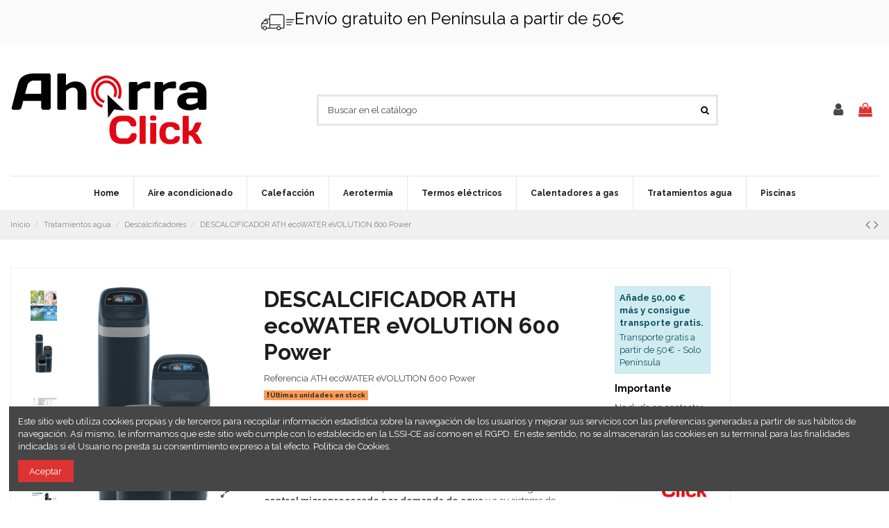

--- FILE ---
content_type: text/html; charset=utf-8
request_url: https://www.ahorraclick.com/descalcificadores/2018-descalcificador-ath-ecowater-evolution-600-power.html
body_size: 23560
content:
<!doctype html>
<html lang="es">

<head>
    
        
  <meta charset="utf-8">


  <meta http-equiv="x-ua-compatible" content="ie=edge">



  


  
  



  <title>Comprar DESCALCIFICADOR ATH ecoWATER eVOLUTION 600 Power | Ahorra C...</title>
  
    
  
  
    
  
  <meta name="description" content="DESCALCIFICADOR ATH ecoWATER eVOLUTION 600 Power, El descalcificador de agua totalmente automático ATH BWT ecoWATER eVOLUTION 600 POWER ajusta al máximo el c...">
  <meta name="keywords" content="">
    
      <link rel="canonical" href="https://www.ahorraclick.com/descalcificadores/2018-descalcificador-ath-ecowater-evolution-600-power.html">
    

  
      

  
    <script type="application/ld+json">
  {
    "@context": "https://schema.org",
    "@id": "#store-organization",
    "@type": "Organization",
    "name" : "AHORRACLICK",
    "url" : "https://www.ahorraclick.com/",
  
      "logo": {
        "@type": "ImageObject",
        "url":"https://www.ahorraclick.com/img/ahorraclick-logo-1601646784.jpg"
      }
      }
</script>

<script type="application/ld+json">
  {
    "@context": "https://schema.org",
    "@type": "WebPage",
    "isPartOf": {
      "@type": "WebSite",
      "url":  "https://www.ahorraclick.com/",
      "name": "AHORRACLICK"
    },
    "name": "Comprar DESCALCIFICADOR ATH ecoWATER eVOLUTION 600 Power | Ahorra C...",
    "url":  "https://www.ahorraclick.com/descalcificadores/2018-descalcificador-ath-ecowater-evolution-600-power.html"
  }
</script>


  <script type="application/ld+json">
    {
      "@context": "https://schema.org",
      "@type": "BreadcrumbList",
      "itemListElement": [
                  {
            "@type": "ListItem",
            "position": 1,
            "name": "Inicio",
            "item": "https://www.ahorraclick.com/"
          },              {
            "@type": "ListItem",
            "position": 2,
            "name": "Tratamientos agua",
            "item": "https://www.ahorraclick.com/218-tratamientos-agua"
          },              {
            "@type": "ListItem",
            "position": 3,
            "name": "Descalcificadores",
            "item": "https://www.ahorraclick.com/140-descalcificadores"
          },              {
            "@type": "ListItem",
            "position": 4,
            "name": "DESCALCIFICADOR ATH ecoWATER eVOLUTION 600 Power",
            "item": "https://www.ahorraclick.com/descalcificadores/2018-descalcificador-ath-ecowater-evolution-600-power.html"
          }          ]
    }
  </script>


  

  
        <script type="application/ld+json">
  {
    "@context": "https://schema.org/",
    "@type": "Product",
    "@id": "#product-snippet-id",
    "name": "DESCALCIFICADOR ATH ecoWATER eVOLUTION 600 Power",
    "description": "DESCALCIFICADOR ATH ecoWATER eVOLUTION 600 Power, El descalcificador de agua totalmente automático ATH BWT ecoWATER eVOLUTION 600 POWER ajusta al máximo el c...",
    "category": "Descalcificadores",
    "image" :"https://www.ahorraclick.com/3997-home_default/descalcificador-ath-ecowater-evolution-600-power.jpg",    "sku": "ATH ecoWATER eVOLUTION 600 Power",
    "mpn": "ATH ecoWATER eVOLUTION 600 Power"
        ,
    "brand": {
      "@type": "Brand",
      "name": "AHORRACLICK"
    }
            ,
    "weight": {
        "@context": "https://schema.org",
        "@type": "QuantitativeValue",
        "value": "30.000000",
        "unitCode": "kg"
    }
        ,
    "offers": {
      "@type": "Offer",
      "priceCurrency": "EUR",
      "name": "DESCALCIFICADOR ATH ecoWATER eVOLUTION 600 Power",
      "price": "1805.63",
      "url": "https://www.ahorraclick.com/descalcificadores/2018-descalcificador-ath-ecowater-evolution-600-power.html",
      "priceValidUntil": "2026-02-03",
              "image": ["https://www.ahorraclick.com/3996-thickbox_default/descalcificador-ath-ecowater-evolution-600-power.jpg","https://www.ahorraclick.com/3997-thickbox_default/descalcificador-ath-ecowater-evolution-600-power.jpg","https://www.ahorraclick.com/3998-thickbox_default/descalcificador-ath-ecowater-evolution-600-power.jpg","https://www.ahorraclick.com/3999-thickbox_default/descalcificador-ath-ecowater-evolution-600-power.jpg","https://www.ahorraclick.com/4000-thickbox_default/descalcificador-ath-ecowater-evolution-600-power.jpg","https://www.ahorraclick.com/4001-thickbox_default/descalcificador-ath-ecowater-evolution-600-power.jpg","https://www.ahorraclick.com/4002-thickbox_default/descalcificador-ath-ecowater-evolution-600-power.jpg","https://www.ahorraclick.com/4003-thickbox_default/descalcificador-ath-ecowater-evolution-600-power.jpg","https://www.ahorraclick.com/4004-thickbox_default/descalcificador-ath-ecowater-evolution-600-power.jpg"],
            "sku": "ATH ecoWATER eVOLUTION 600 Power",
      "mpn": "ATH ecoWATER eVOLUTION 600 Power",
                    "availability": "https://schema.org/InStock",
      "seller": {
        "@type": "Organization",
        "name": "AHORRACLICK"
      }
    }
      }
</script>


  
    
  



    <meta property="og:type" content="product">
    <meta property="og:url" content="https://www.ahorraclick.com/descalcificadores/2018-descalcificador-ath-ecowater-evolution-600-power.html">
    <meta property="og:title" content="Comprar DESCALCIFICADOR ATH ecoWATER eVOLUTION 600 Power | Ahorra C...">
    <meta property="og:site_name" content="AHORRACLICK">
    <meta property="og:description" content="DESCALCIFICADOR ATH ecoWATER eVOLUTION 600 Power, El descalcificador de agua totalmente automático ATH BWT ecoWATER eVOLUTION 600 POWER ajusta al máximo el c...">
            <meta property="og:image" content="https://www.ahorraclick.com/3997-thickbox_default/descalcificador-ath-ecowater-evolution-600-power.jpg">
        <meta property="og:image:width" content="1100">
        <meta property="og:image:height" content="1422">
    




      <meta name="viewport" content="width=device-width, initial-scale=1">
  




  <link rel="icon" type="image/vnd.microsoft.icon" href="https://www.ahorraclick.com/img/favicon.ico?1609657491">
  <link rel="shortcut icon" type="image/x-icon" href="https://www.ahorraclick.com/img/favicon.ico?1609657491">
    




    <link rel="stylesheet" href="https://www.ahorraclick.com/themes/warehouse/assets/cache/theme-737389252.css" type="text/css" media="all">




<link rel="preload" as="font"
      href="/themes/warehouse/assets/css/font-awesome/fonts/fontawesome-webfont.woff?v=4.7.0"
      type="font/woff" crossorigin="anonymous">
<link rel="preload" as="font"
      href="/themes/warehouse/assets/css/font-awesome/fonts/fontawesome-webfont.woff2?v=4.7.0"
      type="font/woff2" crossorigin="anonymous">


<link  rel="preload stylesheet"  as="style" href="/themes/warehouse/assets/css/font-awesome/css/font-awesome-preload.css"
       type="text/css" crossorigin="anonymous">





  

  <script>
        var elementorFrontendConfig = {"isEditMode":"","stretchedSectionContainer":"","instagramToken":"","is_rtl":false,"ajax_csfr_token_url":"https:\/\/www.ahorraclick.com\/module\/iqitelementor\/Actions?process=handleCsfrToken&ajax=1"};
        var iqitTheme = {"rm_sticky":"0","rm_breakpoint":0,"op_preloader":"0","cart_style":"floating","cart_confirmation":"open","h_layout":"2","f_fixed":"","f_layout":"2","h_absolute":"0","h_sticky":"header","hw_width":"inherit","mm_content":"accordion","hm_submenu_width":"default","h_search_type":"full","pl_lazyload":true,"pl_infinity":false,"pl_rollover":true,"pl_crsl_autoplay":false,"pl_slider_ld":3,"pl_slider_d":2,"pl_slider_t":1,"pl_slider_p":1,"pp_thumbs":"leftd","pp_zoom":"modalzoom","pp_image_layout":"carousel","pp_tabs":"tabh","pl_grid_qty":true};
        var iqitcompare = {"nbProducts":0};
        var iqitcountdown_days = "d.";
        var iqitextendedproduct = {"speed":"70","hook":"modal"};
        var iqitfdc_from = 50;
        var iqitmegamenu = {"sticky":"false","containerSelector":"#wrapper > .container"};
        var iqitreviews = [];
        var prestashop = {"cart":{"products":[],"totals":{"total":{"type":"total","label":"Total","amount":0,"value":"0,00\u00a0\u20ac"},"total_including_tax":{"type":"total","label":"Total (impuestos incl.)","amount":0,"value":"0,00\u00a0\u20ac"},"total_excluding_tax":{"type":"total","label":"Total (impuestos excl.)","amount":0,"value":"0,00\u00a0\u20ac"}},"subtotals":{"products":{"type":"products","label":"Subtotal","amount":0,"value":"0,00\u00a0\u20ac"},"discounts":null,"shipping":{"type":"shipping","label":"Transporte","amount":0,"value":""},"tax":null},"products_count":0,"summary_string":"0 art\u00edculos","vouchers":{"allowed":1,"added":[]},"discounts":[],"minimalPurchase":0,"minimalPurchaseRequired":""},"currency":{"id":1,"name":"Euro","iso_code":"EUR","iso_code_num":"978","sign":"\u20ac"},"customer":{"lastname":null,"firstname":null,"email":null,"birthday":null,"newsletter":null,"newsletter_date_add":null,"optin":null,"website":null,"company":null,"siret":null,"ape":null,"is_logged":false,"gender":{"type":null,"name":null},"addresses":[]},"language":{"name":"Espa\u00f1ol (Spanish)","iso_code":"es","locale":"es-ES","language_code":"es","is_rtl":"0","date_format_lite":"d\/m\/Y","date_format_full":"d\/m\/Y H:i:s","id":1},"page":{"title":"","canonical":"https:\/\/www.ahorraclick.com\/descalcificadores\/2018-descalcificador-ath-ecowater-evolution-600-power.html","meta":{"title":"Comprar DESCALCIFICADOR ATH ecoWATER eVOLUTION 600 Power | Ahorra C...","description":"DESCALCIFICADOR ATH ecoWATER eVOLUTION 600 Power, El descalcificador de agua totalmente autom\u00e1tico ATH BWT ecoWATER eVOLUTION 600 POWER ajusta al m\u00e1ximo el c...","keywords":"","robots":"index"},"page_name":"product","body_classes":{"lang-es":true,"lang-rtl":false,"country-ES":true,"currency-EUR":true,"layout-right-column":true,"page-product":true,"tax-display-enabled":true,"product-id-2018":true,"product-DESCALCIFICADOR ATH ecoWATER eVOLUTION 600 Power":true,"product-id-category-140":true,"product-id-manufacturer-0":true,"product-id-supplier-0":true,"product-available-for-order":true},"admin_notifications":[]},"shop":{"name":"AHORRACLICK","logo":"https:\/\/www.ahorraclick.com\/img\/ahorraclick-logo-1601646784.jpg","stores_icon":"https:\/\/www.ahorraclick.com\/img\/logo_stores.png","favicon":"https:\/\/www.ahorraclick.com\/img\/favicon.ico"},"urls":{"base_url":"https:\/\/www.ahorraclick.com\/","current_url":"https:\/\/www.ahorraclick.com\/descalcificadores\/2018-descalcificador-ath-ecowater-evolution-600-power.html","shop_domain_url":"https:\/\/www.ahorraclick.com","img_ps_url":"https:\/\/www.ahorraclick.com\/img\/","img_cat_url":"https:\/\/www.ahorraclick.com\/img\/c\/","img_lang_url":"https:\/\/www.ahorraclick.com\/img\/l\/","img_prod_url":"https:\/\/www.ahorraclick.com\/img\/p\/","img_manu_url":"https:\/\/www.ahorraclick.com\/img\/m\/","img_sup_url":"https:\/\/www.ahorraclick.com\/img\/su\/","img_ship_url":"https:\/\/www.ahorraclick.com\/img\/s\/","img_store_url":"https:\/\/www.ahorraclick.com\/img\/st\/","img_col_url":"https:\/\/www.ahorraclick.com\/img\/co\/","img_url":"https:\/\/www.ahorraclick.com\/themes\/warehouse\/assets\/img\/","css_url":"https:\/\/www.ahorraclick.com\/themes\/warehouse\/assets\/css\/","js_url":"https:\/\/www.ahorraclick.com\/themes\/warehouse\/assets\/js\/","pic_url":"https:\/\/www.ahorraclick.com\/upload\/","pages":{"address":"https:\/\/www.ahorraclick.com\/direccion","addresses":"https:\/\/www.ahorraclick.com\/direcciones","authentication":"https:\/\/www.ahorraclick.com\/iniciar-sesion","cart":"https:\/\/www.ahorraclick.com\/carrito","category":"https:\/\/www.ahorraclick.com\/index.php?controller=category","cms":"https:\/\/www.ahorraclick.com\/index.php?controller=cms","contact":"https:\/\/www.ahorraclick.com\/contactenos","discount":"https:\/\/www.ahorraclick.com\/descuento","guest_tracking":"https:\/\/www.ahorraclick.com\/seguimiento-pedido-invitado","history":"https:\/\/www.ahorraclick.com\/historial-compra","identity":"https:\/\/www.ahorraclick.com\/datos-personales","index":"https:\/\/www.ahorraclick.com\/","my_account":"https:\/\/www.ahorraclick.com\/mi-cuenta","order_confirmation":"https:\/\/www.ahorraclick.com\/confirmacion-pedido","order_detail":"https:\/\/www.ahorraclick.com\/index.php?controller=order-detail","order_follow":"https:\/\/www.ahorraclick.com\/seguimiento-pedido","order":"https:\/\/www.ahorraclick.com\/pedido","order_return":"https:\/\/www.ahorraclick.com\/index.php?controller=order-return","order_slip":"https:\/\/www.ahorraclick.com\/facturas-abono","pagenotfound":"https:\/\/www.ahorraclick.com\/pagina-no-encontrada","password":"https:\/\/www.ahorraclick.com\/recuperar-contrase\u00f1a","pdf_invoice":"https:\/\/www.ahorraclick.com\/index.php?controller=pdf-invoice","pdf_order_return":"https:\/\/www.ahorraclick.com\/index.php?controller=pdf-order-return","pdf_order_slip":"https:\/\/www.ahorraclick.com\/index.php?controller=pdf-order-slip","prices_drop":"https:\/\/www.ahorraclick.com\/productos-rebajados","product":"https:\/\/www.ahorraclick.com\/index.php?controller=product","search":"https:\/\/www.ahorraclick.com\/busqueda","sitemap":"https:\/\/www.ahorraclick.com\/mapa del sitio","stores":"https:\/\/www.ahorraclick.com\/tiendas","supplier":"https:\/\/www.ahorraclick.com\/proveedor","register":"https:\/\/www.ahorraclick.com\/iniciar-sesion?create_account=1","order_login":"https:\/\/www.ahorraclick.com\/pedido?login=1"},"alternative_langs":[],"theme_assets":"\/themes\/warehouse\/assets\/","actions":{"logout":"https:\/\/www.ahorraclick.com\/?mylogout="},"no_picture_image":{"bySize":{"small_default":{"url":"https:\/\/www.ahorraclick.com\/img\/p\/es-default-small_default.jpg","width":98,"height":127},"cart_default":{"url":"https:\/\/www.ahorraclick.com\/img\/p\/es-default-cart_default.jpg","width":125,"height":162},"home_default":{"url":"https:\/\/www.ahorraclick.com\/img\/p\/es-default-home_default.jpg","width":236,"height":305},"large_default":{"url":"https:\/\/www.ahorraclick.com\/img\/p\/es-default-large_default.jpg","width":381,"height":492},"medium_default":{"url":"https:\/\/www.ahorraclick.com\/img\/p\/es-default-medium_default.jpg","width":452,"height":584},"thickbox_default":{"url":"https:\/\/www.ahorraclick.com\/img\/p\/es-default-thickbox_default.jpg","width":1100,"height":1422}},"small":{"url":"https:\/\/www.ahorraclick.com\/img\/p\/es-default-small_default.jpg","width":98,"height":127},"medium":{"url":"https:\/\/www.ahorraclick.com\/img\/p\/es-default-large_default.jpg","width":381,"height":492},"large":{"url":"https:\/\/www.ahorraclick.com\/img\/p\/es-default-thickbox_default.jpg","width":1100,"height":1422},"legend":""}},"configuration":{"display_taxes_label":true,"display_prices_tax_incl":true,"is_catalog":false,"show_prices":true,"opt_in":{"partner":true},"quantity_discount":{"type":"discount","label":"Descuento unitario"},"voucher_enabled":1,"return_enabled":0},"field_required":[],"breadcrumb":{"links":[{"title":"Inicio","url":"https:\/\/www.ahorraclick.com\/"},{"title":"Tratamientos agua","url":"https:\/\/www.ahorraclick.com\/218-tratamientos-agua"},{"title":"Descalcificadores","url":"https:\/\/www.ahorraclick.com\/140-descalcificadores"},{"title":"DESCALCIFICADOR ATH ecoWATER eVOLUTION 600 Power","url":"https:\/\/www.ahorraclick.com\/descalcificadores\/2018-descalcificador-ath-ecowater-evolution-600-power.html"}],"count":4},"link":{"protocol_link":"https:\/\/","protocol_content":"https:\/\/"},"time":1768809145,"static_token":"601f726f2f844a9a9a9546dd37df620b","token":"09baf4192ea990fc77bb88bc79d1a870","debug":false};
        var psemailsubscription_subscription = "https:\/\/www.ahorraclick.com\/module\/ps_emailsubscription\/subscription";
      </script>



  


    
            <meta property="product:pretax_price:amount" content="1492.256198">
        <meta property="product:pretax_price:currency" content="EUR">
        <meta property="product:price:amount" content="1805.63">
        <meta property="product:price:currency" content="EUR">
                <meta property="product:weight:value" content="30.000000">
        <meta property="product:weight:units" content="kg">
    
    

     
<!-- Google tag (gtag.js) -->
<script async src="https://www.googletagmanager.com/gtag/js?id=G-MR1N4JD1C4"></script>
<script>
  window.dataLayer = window.dataLayer || [];
  function gtag(){dataLayer.push(arguments);}
  gtag('js', new Date());

  gtag('config', 'G-MR1N4JD1C4');
</script>
 </head>

    <body id="product" class="lang-es country-es currency-eur layout-right-column page-product tax-display-enabled product-id-2018 product-descalcificador-ath-ecowater-evolution-600-power product-id-category-140 product-id-manufacturer-0 product-id-supplier-0 product-available-for-order body-desktop-header-style-w-2       customer-not-logged">


    




    


<main id="main-page-content"  >
    
            

    <header id="header" class="desktop-header-style-w-2">
        
            
  <div class="header-banner">
    
  </div>




            <nav class="header-nav">
        <div class="container">
    
        <div class="row justify-content-between">
            <div class="col col-auto col-md left-nav">
                                
            </div>
            <div class="col col-auto center-nav text-center">
                
      
    <div id="iqithtmlandbanners-block-2"  class="d-inline-block">
        <div class="rte-content d-inline-block">
            <p><img src="https://www.ahorraclick.com/img/cms/truck-2007_1.png" alt="" style="margin-left:auto;margin-right:auto;" width="48" height="48" /><span style="color:#000000;font-size:24px;">Envío gratuito en Península a partir de 50€</span><span style="color:#000000;font-size:24px;"></span><span style="color:#000000;font-size:24px;"> </span><span style="color:#000000;font-size:24px;"></span></p>
        </div>
    </div>


  

             </div>
            <div class="col col-auto col-md right-nav text-right">
                
             </div>
        </div>

                        </div>
            </nav>
        



<div id="desktop-header" class="desktop-header-style-2">
    
            
<div class="header-top">
    <div id="desktop-header-container" class="container">
        <div class="row align-items-center">
                            <div class="col col-auto col-header-left">
                    <div id="desktop_logo">
                        
  <a href="https://www.ahorraclick.com/">
    <img class="logo img-fluid"
         src="https://www.ahorraclick.com/img/ahorraclick-logo-1601646784.jpg"
                  alt="AHORRACLICK"
         width="287"
         height="129"
    >
  </a>

                    </div>
                    
                </div>
                <div class="col col-header-center">
                                        <!-- Block search module TOP -->

<!-- Block search module TOP -->
<div id="search_widget" class="search-widget" data-search-controller-url="https://www.ahorraclick.com/module/iqitsearch/searchiqit">
    <form method="get" action="https://www.ahorraclick.com/module/iqitsearch/searchiqit">
        <div class="input-group">
            <input type="text" name="s" value="" data-all-text="Mostrar todos los resultados"
                   data-blog-text="Blog post"
                   data-product-text="Producto"
                   data-brands-text="Marca"
                   autocomplete="off" autocorrect="off" autocapitalize="off" spellcheck="false"
                   placeholder="Buscar en el catálogo" class="form-control form-search-control" />
            <button type="submit" class="search-btn">
                <i class="fa fa-search"></i>
            </button>
        </div>
    </form>
</div>
<!-- /Block search module TOP -->

<!-- /Block search module TOP -->


                    
                </div>
                        <div class="col col-auto col-header-right">
                <div class="row no-gutters justify-content-end">

                    
                                            <div id="header-user-btn" class="col col-auto header-btn-w header-user-btn-w">
            <a href="https://www.ahorraclick.com/mi-cuenta"
           title="Acceda a su cuenta de cliente"
           rel="nofollow" class="header-btn header-user-btn">
            <i class="fa fa-user fa-fw icon" aria-hidden="true"></i>
            <span class="title">Iniciar sesión</span>
        </a>
    </div>









                                        

                    

                                            
                                                    <div id="ps-shoppingcart-wrapper" class="col col-auto">
    <div id="ps-shoppingcart"
         class="header-btn-w header-cart-btn-w ps-shoppingcart dropdown">
         <div id="blockcart" class="blockcart cart-preview"
         data-refresh-url="//www.ahorraclick.com/module/ps_shoppingcart/ajax">
        <a id="cart-toogle" class="cart-toogle header-btn header-cart-btn" data-toggle="dropdown" data-display="static">
            <i class="fa fa-shopping-bag fa-fw icon" aria-hidden="true"><span class="cart-products-count-btn  d-none">0</span></i>
            <span class="info-wrapper">
            <span class="title">Carrito</span>
            <span class="cart-toggle-details">
            <span class="text-faded cart-separator"> / </span>
                            Empty
                        </span>
            </span>
        </a>
        <div id="_desktop_blockcart-content" class="dropdown-menu-custom dropdown-menu">
    <div id="blockcart-content" class="blockcart-content" >
        <div class="cart-title">
            <span class="modal-title">Your cart</span>
            <button type="button" id="js-cart-close" class="close">
                <span>×</span>
            </button>
            <hr>
        </div>
                    <span class="no-items">No hay más artículos en su carrito</span>
            </div>
</div> </div>




    </div>
</div>
                                                
                                    </div>
                
            </div>
            <div class="col-12">
                <div class="row">
                    
                </div>
            </div>
        </div>
    </div>
</div>
<div class="container iqit-megamenu-container"><div id="iqitmegamenu-wrapper" class="iqitmegamenu-wrapper iqitmegamenu-all">
	<div class="container container-iqitmegamenu">
		<div id="iqitmegamenu-horizontal" class="iqitmegamenu  clearfix" role="navigation">

						
			<nav id="cbp-hrmenu" class="cbp-hrmenu cbp-horizontal cbp-hrsub-narrow">
				<ul>
											<li id="cbp-hrmenu-tab-15"
							class="cbp-hrmenu-tab cbp-hrmenu-tab-15 ">
							<a href="https://www.ahorraclick.com/" class="nav-link" 
										>
										

										<span class="cbp-tab-title">
											Home</span>
																			</a>
																</li>
												<li id="cbp-hrmenu-tab-7"
							class="cbp-hrmenu-tab cbp-hrmenu-tab-7  cbp-has-submeu">
							<a href="https://www.ahorraclick.com/10-aires-acondicionados" class="nav-link" 
										>
										

										<span class="cbp-tab-title">
											Aire acondicionado											<i class="fa fa-angle-down cbp-submenu-aindicator"></i></span>
																			</a>
																			<div class="cbp-hrsub col-4">
											<div class="cbp-hrsub-inner">
												<div class="container iqitmegamenu-submenu-container">
													
																																													




<div class="row menu_row menu-element  first_rows menu-element-id-1">
                

                                                




    <div class="col-6 cbp-menu-column cbp-menu-element menu-element-id-2 ">
        <div class="cbp-menu-column-inner">
                        
                
                
                    
                                                    <div class="row cbp-categories-row">
                                                                                                            <div class="col-6">
                                            <div class="cbp-category-link-w"><a href="https://www.ahorraclick.com/119-marcas-aire-acondicionado"
                                                                                class="cbp-column-title nav-link cbp-category-title">Marcas Aire Acondicionado</a>
                                                                                                                                                    
    <ul class="cbp-links cbp-category-tree"><li  class="cbp-hrsub-haslevel2" ><div class="cbp-category-link-w"><a href="https://www.ahorraclick.com/48-toyotomi">Toyotomi</a>
    <ul class="cbp-hrsub-level2"><li ><div class="cbp-category-link-w"><a href="https://www.ahorraclick.com/53-serie-izuru">Serie Izuru</a></div></li><li ><div class="cbp-category-link-w"><a href="https://www.ahorraclick.com/54-serie-tad">Serie TAD</a></div></li><li ><div class="cbp-category-link-w"><a href="https://www.ahorraclick.com/55-serie-consola">Serie Consola</a></div></li><li ><div class="cbp-category-link-w"><a href="https://www.ahorraclick.com/56-serie-suelo-techo">Serie Suelo Techo</a></div></li><li ><div class="cbp-category-link-w"><a href="https://www.ahorraclick.com/57-serie-conductos">Serie Conductos</a></div></li><li ><div class="cbp-category-link-w"><a href="https://www.ahorraclick.com/58-serie-cassette">Serie Cassette</a></div></li><li ><div class="cbp-category-link-w"><a href="https://www.ahorraclick.com/235-serie-umi-eco">Serie UMI eco</a></div></li><li ><div class="cbp-category-link-w"><a href="https://www.ahorraclick.com/236-serie-sedai">Serie Sedai</a></div></li></ul>
</div></li><li  class="cbp-hrsub-haslevel2" ><div class="cbp-category-link-w"><a href="https://www.ahorraclick.com/17-baxi">Baxi</a>
    <ul class="cbp-hrsub-level2"><li ><div class="cbp-category-link-w"><a href="https://www.ahorraclick.com/46-serie-anori">Serie Anori</a></div></li><li ><div class="cbp-category-link-w"><a href="https://www.ahorraclick.com/47-serie-quilak">Serie Quilak</a></div></li></ul>
</div></li><li  class="cbp-hrsub-haslevel2" ><div class="cbp-category-link-w"><a href="https://www.ahorraclick.com/50-eas-electric">Eas Electric</a>
    <ul class="cbp-hrsub-level2"><li ><div class="cbp-category-link-w"><a href="https://www.ahorraclick.com/59-e-advanced">E-ADVANCED</a></div></li><li ><div class="cbp-category-link-w"><a href="https://www.ahorraclick.com/60-eas-etp">EAS ETP</a></div></li></ul>
</div></li><li  class="cbp-hrsub-haslevel2" ><div class="cbp-category-link-w"><a href="https://www.ahorraclick.com/61-daitsu">Daitsu</a>
    <ul class="cbp-hrsub-level2"><li ><div class="cbp-category-link-w"><a href="https://www.ahorraclick.com/62-portable">Portable</a></div></li><li ><div class="cbp-category-link-w"><a href="https://www.ahorraclick.com/63-portable-premium">Portable Premium</a></div></li><li ><div class="cbp-category-link-w"><a href="https://www.ahorraclick.com/64-serie-aura">Serie Aura Aire acondicionado</a></div></li><li ><div class="cbp-category-link-w"><a href="https://www.ahorraclick.com/65-serie-db">Serie DB</a></div></li></ul>
</div></li><li  class="cbp-hrsub-haslevel2" ><div class="cbp-category-link-w"><a href="https://www.ahorraclick.com/14-htw">HTW</a>
    <ul class="cbp-hrsub-level2"><li ><div class="cbp-category-link-w"><a href="https://www.ahorraclick.com/66-serie-ix39b">Serie IX39B</a></div></li><li ><div class="cbp-category-link-w"><a href="https://www.ahorraclick.com/67-htw-portatil">HTW Portátil</a></div></li></ul>
</div></li><li  class="cbp-hrsub-haslevel2" ><div class="cbp-category-link-w"><a href="https://www.ahorraclick.com/68-hiyasu">Hiyasu</a>
    <ul class="cbp-hrsub-level2"><li ><div class="cbp-category-link-w"><a href="https://www.ahorraclick.com/69-serie-hb">Serie HB</a></div></li></ul>
</div></li><li  class="cbp-hrsub-haslevel2" ><div class="cbp-category-link-w"><a href="https://www.ahorraclick.com/18-saunier-duval">Saunier Duval</a>
    <ul class="cbp-hrsub-level2"><li ><div class="cbp-category-link-w"><a href="https://www.ahorraclick.com/70-serie-19">Serie 19</a></div></li></ul>
</div></li><li  class="cbp-hrsub-haslevel2" ><div class="cbp-category-link-w"><a href="https://www.ahorraclick.com/11-fujitsu">Fujitsu</a>
    <ul class="cbp-hrsub-level2"><li  class="cbp-hrsub-haslevel3" ><div class="cbp-category-link-w"><a href="https://www.ahorraclick.com/34-serie-pared-inverter">Serie Pared Inverter</a>
    <ul class="cbp-hrsub-level2 cbp-hrsub-level3"><li ><div class="cbp-category-link-w"><a href="https://www.ahorraclick.com/33-serie-kg">Serie KG</a></div></li><li ><div class="cbp-category-link-w"><a href="https://www.ahorraclick.com/35-serie-km">Serie KM</a></div></li><li ><div class="cbp-category-link-w"><a href="https://www.ahorraclick.com/37-serie-kp">Serie KP</a></div></li><li ><div class="cbp-category-link-w"><a href="https://www.ahorraclick.com/38-serie-kl">Serie KL</a></div></li><li ><div class="cbp-category-link-w"><a href="https://www.ahorraclick.com/71-serie-kx">Serie KX</a></div></li></ul>
</div></li></ul>
</div></li><li  class="cbp-hrsub-haslevel2" ><div class="cbp-category-link-w"><a href="https://www.ahorraclick.com/15-mitsubishi-electric">Mitsubishi Electric</a>
    <ul class="cbp-hrsub-level2"><li ><div class="cbp-category-link-w"><a href="https://www.ahorraclick.com/72-serie-ap">Serie AP</a></div></li><li ><div class="cbp-category-link-w"><a href="https://www.ahorraclick.com/73-serie-bt">Serie BT</a></div></li><li ><div class="cbp-category-link-w"><a href="https://www.ahorraclick.com/74-serie-ef">Serie EF</a></div></li><li ><div class="cbp-category-link-w"><a href="https://www.ahorraclick.com/75-serie-hr">Aire Acondicionado Mitsubishi Serie HR</a></div></li><li ><div class="cbp-category-link-w"><a href="https://www.ahorraclick.com/76-serie-ln">Serie LN</a></div></li><li ><div class="cbp-category-link-w"><a href="https://www.ahorraclick.com/246-serie-ay">Serie AY</a></div></li></ul>
</div></li><li  class="cbp-hrsub-haslevel2" ><div class="cbp-category-link-w"><a href="https://www.ahorraclick.com/31-daikin">Daikin</a>
    <ul class="cbp-hrsub-level2"><li ><div class="cbp-category-link-w"><a href="https://www.ahorraclick.com/77-serie-comfora">Serie COMFORA</a></div></li><li ><div class="cbp-category-link-w"><a href="https://www.ahorraclick.com/78-serie-perfera">Serie PERFERA</a></div></li><li ><div class="cbp-category-link-w"><a href="https://www.ahorraclick.com/79-serie-sensira">Serie SENSIRA</a></div></li><li ><div class="cbp-category-link-w"><a href="https://www.ahorraclick.com/80-serie-stylish">Serie STYLISH</a></div></li><li ><div class="cbp-category-link-w"><a href="https://www.ahorraclick.com/81-serie-ururu-sarara">Serie URURU SARARA</a></div></li></ul>
</div></li><li  class="cbp-hrsub-haslevel2" ><div class="cbp-category-link-w"><a href="https://www.ahorraclick.com/20-mundoclima">Mundoclima</a>
    <ul class="cbp-hrsub-level2"><li  class="cbp-hrsub-haslevel3" ><div class="cbp-category-link-w"><a href="https://www.ahorraclick.com/82-split-pared-mundoclima">Split Pared Mundoclima</a>
    <ul class="cbp-hrsub-level2 cbp-hrsub-level3"><li ><div class="cbp-category-link-w"><a href="https://www.ahorraclick.com/84-serie-mupr-h7">Serie MUPR-H7</a></div></li><li ><div class="cbp-category-link-w"><a href="https://www.ahorraclick.com/85-serie-mupr-h8a">Serie MUPR-H8A</a></div></li><li ><div class="cbp-category-link-w"><a href="https://www.ahorraclick.com/86-serie-mupr-h9a">Serie MUPR-H9A</a></div></li></ul>
</div></li><li  class="cbp-hrsub-haslevel3" ><div class="cbp-category-link-w"><a href="https://www.ahorraclick.com/83-portatil">Portátil</a>
    <ul class="cbp-hrsub-level2 cbp-hrsub-level3"><li ><div class="cbp-category-link-w"><a href="https://www.ahorraclick.com/87-portatil-mupo-c9">Portatil MUPO C9</a></div></li><li ><div class="cbp-category-link-w"><a href="https://www.ahorraclick.com/88-portatil-mupo-h8">Portátil MUPO H8</a></div></li><li ><div class="cbp-category-link-w"><a href="https://www.ahorraclick.com/89-portatil-mupo-h9">Portátil MUPO H9</a></div></li></ul>
</div></li></ul>
</div></li><li  class="cbp-hrsub-haslevel2" ><div class="cbp-category-link-w"><a href="https://www.ahorraclick.com/19-kosner">Aire Acondicionado Kosner</a>
    <ul class="cbp-hrsub-level2"><li  class="cbp-hrsub-haslevel3" ><div class="cbp-category-link-w"><a href="https://www.ahorraclick.com/90-split-pared-kosner">Split Pared Kosner</a>
    <ul class="cbp-hrsub-level2 cbp-hrsub-level3"><li ><div class="cbp-category-link-w"><a href="https://www.ahorraclick.com/92-serie-f-r-32">Serie F R-32</a></div></li></ul>
</div></li><li  class="cbp-hrsub-haslevel3" ><div class="cbp-category-link-w"><a href="https://www.ahorraclick.com/91-aire-acondicionado-portatil-kosner">Aire Acondicionado Portátil Kosner</a>
    <ul class="cbp-hrsub-level2 cbp-hrsub-level3"><li ><div class="cbp-category-link-w"><a href="https://www.ahorraclick.com/95-serie-r-32">Serie R-32</a></div></li></ul>
</div></li></ul>
</div></li><li  class="cbp-hrsub-haslevel2" ><div class="cbp-category-link-w"><a href="https://www.ahorraclick.com/16-hisense">Hisense</a>
    <ul class="cbp-hrsub-level2"><li  class="cbp-hrsub-haslevel3" ><div class="cbp-category-link-w"><a href="https://www.ahorraclick.com/96-aire-acondidicionado-portatil-hisense">Aire Acondidicionado Portátil Hisense</a>
    <ul class="cbp-hrsub-level2 cbp-hrsub-level3"><li ><div class="cbp-category-link-w"><a href="https://www.ahorraclick.com/97-serie-apc">Serie APC</a></div></li></ul>
</div></li></ul>
</div></li></ul>

                                                                                            </div>
                                        </div>
                                                                                                </div>
                                            
                
            

            
            </div>    </div>
                                    




    <div class="col-6 cbp-menu-column cbp-menu-element menu-element-id-3 ">
        <div class="cbp-menu-column-inner">
                        
                
                
                    
                                                    <div class="row cbp-categories-row">
                                                                                                            <div class="col-12">
                                            <div class="cbp-category-link-w"><a href="https://www.ahorraclick.com/98-accesorios-aire-acondicionado"
                                                                                class="cbp-column-title nav-link cbp-category-title">Accesorios Aire Acondicionado</a>
                                                                                                                                                    
    <ul class="cbp-links cbp-category-tree"><li  class="cbp-hrsub-haslevel2" ><div class="cbp-category-link-w"><a href="https://www.ahorraclick.com/99-bombas-de-condensados-para-aire-acondicionado">Bombas de condensados para Aire Acondicionado</a>
    <ul class="cbp-hrsub-level2"><li ><div class="cbp-category-link-w"><a href="https://www.ahorraclick.com/100-bombas-aspen">Bombas Aspen</a></div></li></ul>
</div></li><li  class="cbp-hrsub-haslevel2" ><div class="cbp-category-link-w"><a href="https://www.ahorraclick.com/106-soportes-para-aire-acondicionado">Soportes para Aire Acondicionado</a>
    <ul class="cbp-hrsub-level2"><li ><div class="cbp-category-link-w"><a href="https://www.ahorraclick.com/107-soporte-inclinado-techo">Soporte Inclinado Techo</a></div></li><li ><div class="cbp-category-link-w"><a href="https://www.ahorraclick.com/109-soporte-silla-suelo">Soporte Silla Suelo</a></div></li><li ><div class="cbp-category-link-w"><a href="https://www.ahorraclick.com/110-soportes-de-escuadra">Soportes de Escuadra</a></div></li></ul>
</div></li><li ><div class="cbp-category-link-w"><a href="https://www.ahorraclick.com/113-tubo-de-drenaje-flexible">Tubo de drenaje flexible</a></div></li><li ><div class="cbp-category-link-w"><a href="https://www.ahorraclick.com/200-controladores-wifi">Controladores Wifi</a></div></li></ul>

                                                                                            </div>
                                        </div>
                                                                                                </div>
                                            
                
            

            
            </div>    </div>
                            
                </div>
																													
																									</div>
											</div>
										</div>
																</li>
												<li id="cbp-hrmenu-tab-5"
							class="cbp-hrmenu-tab cbp-hrmenu-tab-5  cbp-has-submeu">
							<a href="https://www.ahorraclick.com/21-calderas" class="nav-link" 
										>
										

										<span class="cbp-tab-title">
											Calefacción											<i class="fa fa-angle-down cbp-submenu-aindicator"></i></span>
																			</a>
																			<div class="cbp-hrsub col-4">
											<div class="cbp-hrsub-inner">
												<div class="container iqitmegamenu-submenu-container">
													
																																													




<div class="row menu_row menu-element  first_rows menu-element-id-1">
                

                                                




    <div class="col-4 cbp-menu-column cbp-menu-element menu-element-id-2 ">
        <div class="cbp-menu-column-inner">
                        
                
                
                    
                                                    <div class="row cbp-categories-row">
                                                                                                            <div class="col-12">
                                            <div class="cbp-category-link-w"><a href="https://www.ahorraclick.com/122-marcas-de-calderas"
                                                                                class="cbp-column-title nav-link cbp-category-title">Marcas de Calderas</a>
                                                                                                                                                    
    <ul class="cbp-links cbp-category-tree"><li  class="cbp-hrsub-haslevel2" ><div class="cbp-category-link-w"><a href="https://www.ahorraclick.com/145-ariston">ARISTON</a>
    <ul class="cbp-hrsub-level2"><li ><div class="cbp-category-link-w"><a href="https://www.ahorraclick.com/177-serie-clas-one">SERIE CLAS ONE</a></div></li><li ><div class="cbp-category-link-w"><a href="https://www.ahorraclick.com/178-serie-cares-premium">SERIE CARES PREMIUM</a></div></li><li ><div class="cbp-category-link-w"><a href="https://www.ahorraclick.com/179-serie-alteas-one-net">SERIE ALTEAS ONE NET</a></div></li><li ><div class="cbp-category-link-w"><a href="https://www.ahorraclick.com/180-serie-genus-one-net">SERIE GENUS ONE NET</a></div></li><li ><div class="cbp-category-link-w"><a href="https://www.ahorraclick.com/226-serie-clas-one-wifi">SERIE CLAS ONE WIFI</a></div></li><li ><div class="cbp-category-link-w"><a href="https://www.ahorraclick.com/227-serie-alteas-one-net">SERIE ALTEAS ONE + NET</a></div></li><li ><div class="cbp-category-link-w"><a href="https://www.ahorraclick.com/228-serie-genus-one-wifi">SERIE GENUS ONE + WiFi</a></div></li><li ><div class="cbp-category-link-w"><a href="https://www.ahorraclick.com/229-serie-cares-s">SERIE CARES S</a></div></li></ul>
</div></li><li  class="cbp-hrsub-haslevel2" ><div class="cbp-category-link-w"><a href="https://www.ahorraclick.com/146-baxi">BAXI</a>
    <ul class="cbp-hrsub-level2"><li ><div class="cbp-category-link-w"><a href="https://www.ahorraclick.com/155-serie-neodens-plus-eco">SERIE NEODENS PLUS ECO</a></div></li><li ><div class="cbp-category-link-w"><a href="https://www.ahorraclick.com/157-serie-platinum-compact-eco">SERIE PLATINUM COMPACT ECO</a></div></li><li ><div class="cbp-category-link-w"><a href="https://www.ahorraclick.com/224-serie-neodens-lite">SERIE NEODENS LITE</a></div></li><li ><div class="cbp-category-link-w"><a href="https://www.ahorraclick.com/225-serie-platinum-max-iplus">SERIE PLATINUM MAX iPLUS</a></div></li></ul>
</div></li><li  class="cbp-hrsub-haslevel2" ><div class="cbp-category-link-w"><a href="https://www.ahorraclick.com/147-beretta">BERETTA</a>
    <ul class="cbp-hrsub-level2"><li ><div class="cbp-category-link-w"><a href="https://www.ahorraclick.com/160-serie-ciao-green">SERIE CIAO GREEN</a></div></li><li ><div class="cbp-category-link-w"><a href="https://www.ahorraclick.com/161-serie-quadra">SERIE QUADRA</a></div></li></ul>
</div></li><li  class="cbp-hrsub-haslevel2" ><div class="cbp-category-link-w"><a href="https://www.ahorraclick.com/148-cointra">COINTRA</a>
    <ul class="cbp-hrsub-level2"><li ><div class="cbp-category-link-w"><a href="https://www.ahorraclick.com/164-serie-superlative-plus">SERIE SUPERLATIVE PLUS</a></div></li></ul>
</div></li><li  class="cbp-hrsub-haslevel2" ><div class="cbp-category-link-w"><a href="https://www.ahorraclick.com/149-ferroli">FERROLI</a>
    <ul class="cbp-hrsub-level2"><li ><div class="cbp-category-link-w"><a href="https://www.ahorraclick.com/165-serie-bluehelix-pro-rrt-slim">SERIE BLUEHELIX PRO RRT SLIM</a></div></li><li ><div class="cbp-category-link-w"><a href="https://www.ahorraclick.com/230-serie-bluehelix-alpha">SERIE BLUEHELIX ALPHA</a></div></li><li ><div class="cbp-category-link-w"><a href="https://www.ahorraclick.com/233-serie-bluehelix-hitech-rrt">SERIE BLUEHELIX HITECH RRT</a></div></li><li ><div class="cbp-category-link-w"><a href="https://www.ahorraclick.com/234-serie-kalis">SERIE KALIS</a></div></li></ul>
</div></li><li  class="cbp-hrsub-haslevel2" ><div class="cbp-category-link-w"><a href="https://www.ahorraclick.com/150-hermann">HERMANN</a>
    <ul class="cbp-hrsub-level2"><li ><div class="cbp-category-link-w"><a href="https://www.ahorraclick.com/167-serie-micracom-condens">SERIE MICRACOM CONDENS</a></div></li><li ><div class="cbp-category-link-w"><a href="https://www.ahorraclick.com/168-serie-micraplus-condens">SERIE MICRAPLUS CONDENS</a></div></li></ul>
</div></li><li  class="cbp-hrsub-haslevel2" ><div class="cbp-category-link-w"><a href="https://www.ahorraclick.com/151-junkers">JUNKERS</a>
    <ul class="cbp-hrsub-level2"><li ><div class="cbp-category-link-w"><a href="https://www.ahorraclick.com/169-serie-cerapur">SERIE CERAPUR</a></div></li><li ><div class="cbp-category-link-w"><a href="https://www.ahorraclick.com/170-serie-cerapur-comfort">SERIE CERAPUR COMFORT</a></div></li><li ><div class="cbp-category-link-w"><a href="https://www.ahorraclick.com/171-serie-cerapur-excellence-compact">SERIE CERAPUR EXCELLENCE COMPACT</a></div></li><li ><div class="cbp-category-link-w"><a href="https://www.ahorraclick.com/172-serie-cerapur-smart">SERIE CERAPUR SMART</a></div></li></ul>
</div></li><li  class="cbp-hrsub-haslevel2" ><div class="cbp-category-link-w"><a href="https://www.ahorraclick.com/152-saunier-duval">SAUNIER DUVAL</a>
    <ul class="cbp-hrsub-level2"><li ><div class="cbp-category-link-w"><a href="https://www.ahorraclick.com/181-serie-thema-condens">SERIE THEMA CONDENS</a></div></li><li ><div class="cbp-category-link-w"><a href="https://www.ahorraclick.com/182-serie-thelia-condens">SERIE THELIA CONDENS</a></div></li><li ><div class="cbp-category-link-w"><a href="https://www.ahorraclick.com/183-serie-themafast-condens">SERIE THEMAFAST CONDENS</a></div></li><li ><div class="cbp-category-link-w"><a href="https://www.ahorraclick.com/184-serie-isofast-condens">SERIE ISOFAST CONDENS</a></div></li><li ><div class="cbp-category-link-w"><a href="https://www.ahorraclick.com/185-serie-isomax-condens">SERIE ISOMAX CONDENS</a></div></li></ul>
</div></li><li  class="cbp-hrsub-haslevel2" ><div class="cbp-category-link-w"><a href="https://www.ahorraclick.com/153-vaillant">VAILLANT</a>
    <ul class="cbp-hrsub-level2"><li ><div class="cbp-category-link-w"><a href="https://www.ahorraclick.com/175-serie-ecotec-pure">SERIE ECOTEC PURE</a></div></li><li ><div class="cbp-category-link-w"><a href="https://www.ahorraclick.com/176-serie-ecotec-plus">SERIE ECOTEC PLUS</a></div></li></ul>
</div></li><li  class="cbp-hrsub-haslevel2" ><div class="cbp-category-link-w"><a href="https://www.ahorraclick.com/154-viessmann">VIESSMANN</a>
    <ul class="cbp-hrsub-level2"><li ><div class="cbp-category-link-w"><a href="https://www.ahorraclick.com/173-serie-vitodens-050w">SERIE VITODENS 050W</a></div></li><li ><div class="cbp-category-link-w"><a href="https://www.ahorraclick.com/174-serie-vitodens-100w">SERIE VITODENS 100W</a></div></li></ul>
</div></li><li  class="cbp-hrsub-haslevel2" ><div class="cbp-category-link-w"><a href="https://www.ahorraclick.com/231-wolf">WOLF</a>
    <ul class="cbp-hrsub-level2"><li ><div class="cbp-category-link-w"><a href="https://www.ahorraclick.com/232-serie-fgb">SERIE FGB</a></div></li></ul>
</div></li></ul>

                                                                                            </div>
                                        </div>
                                                                                                </div>
                                            
                
            

            
            </div>    </div>
                                    




    <div class="col-4 cbp-menu-column cbp-menu-element menu-element-id-3 ">
        <div class="cbp-menu-column-inner">
                        
                
                
                    
                                                    <div class="row cbp-categories-row">
                                                                                                            <div class="col-12">
                                            <div class="cbp-category-link-w"><a href="https://www.ahorraclick.com/163-tipos-de-calderas"
                                                                                class="cbp-column-title nav-link cbp-category-title">Tipos de calderas</a>
                                                                                                                                                    
    <ul class="cbp-links cbp-category-tree"><li ><div class="cbp-category-link-w"><a href="https://www.ahorraclick.com/120-calderas-de-condensacion">Calderas de condensación</a></div></li><li ><div class="cbp-category-link-w"><a href="https://www.ahorraclick.com/123-calderas-de-biomasa">Calderas de biomasa</a></div></li></ul>

                                                                                            </div>
                                        </div>
                                                                                                </div>
                                            
                
            

            
            </div>    </div>
                                    




    <div class="col-4 cbp-menu-column cbp-menu-element menu-element-id-4 ">
        <div class="cbp-menu-column-inner">
                        
                
                
                    
                                                    <div class="row cbp-categories-row">
                                                                                                                                </div>
                                            
                
            

            
            </div>    </div>
                            
                </div>
																													
																									</div>
											</div>
										</div>
																</li>
												<li id="cbp-hrmenu-tab-8"
							class="cbp-hrmenu-tab cbp-hrmenu-tab-8  cbp-has-submeu">
							<a href="https://www.ahorraclick.com/126-aerotermia" class="nav-link" 
										>
										

										<span class="cbp-tab-title">
											Aerotermia											<i class="fa fa-angle-down cbp-submenu-aindicator"></i></span>
																			</a>
																			<div class="cbp-hrsub col-4">
											<div class="cbp-hrsub-inner">
												<div class="container iqitmegamenu-submenu-container">
													
																																													




<div class="row menu_row menu-element  first_rows menu-element-id-1">
                

                                                




    <div class="col-4 cbp-menu-column cbp-menu-element menu-element-id-2 ">
        <div class="cbp-menu-column-inner">
                        
                
                
                    
                                                    <div class="row cbp-categories-row">
                                                                                                            <div class="col-12">
                                            <div class="cbp-category-link-w"><a href="https://www.ahorraclick.com/132-marcas-aerotermia"
                                                                                class="cbp-column-title nav-link cbp-category-title">Marcas Aerotermia</a>
                                                                                                                                                    
    <ul class="cbp-links cbp-category-tree"><li  class="cbp-hrsub-haslevel2" ><div class="cbp-category-link-w"><a href="https://www.ahorraclick.com/186-daikin">Aerotermia Daikin</a>
    <ul class="cbp-hrsub-level2"><li ><div class="cbp-category-link-w"><a href="https://www.ahorraclick.com/191-serie-altherma-sobrepotenciada">SERIE ALTHERMA SOBREPOTENCIADA</a></div></li><li ><div class="cbp-category-link-w"><a href="https://www.ahorraclick.com/192-serie-altherma-3-compacta">SERIE ALTHERMA 3 COMPACTA</a></div></li><li ><div class="cbp-category-link-w"><a href="https://www.ahorraclick.com/193-serie-altherma-3-supra">SERIE ALTHERMA 3 SUPRA</a></div></li></ul>
</div></li><li  class="cbp-hrsub-haslevel2" ><div class="cbp-category-link-w"><a href="https://www.ahorraclick.com/187-saunier-duval">SAUNIER DUVAL</a>
    <ul class="cbp-hrsub-level2"><li ><div class="cbp-category-link-w"><a href="https://www.ahorraclick.com/188-serie-genia-air-max">SERIE GENIA AIR MAX</a></div></li></ul>
</div></li></ul>

                                                                                            </div>
                                        </div>
                                                                                                </div>
                                            
                
            

            
            </div>    </div>
                                    




    <div class="col-4 cbp-menu-column cbp-menu-element menu-element-id-3 ">
        <div class="cbp-menu-column-inner">
                        
                
                
                    
                                                    <div class="row cbp-categories-row">
                                                                                                            <div class="col-12">
                                            <div class="cbp-category-link-w"><a href="https://www.ahorraclick.com/127-aerotermia-para-acs"
                                                                                class="cbp-column-title nav-link cbp-category-title">Aerotermia para ACS</a>
                                                                                                                                                    
    <ul class="cbp-links cbp-category-tree"><li ><div class="cbp-category-link-w"><a href="https://www.ahorraclick.com/128-acs-bibloc-o-partida">ACS Bibloc o Partida</a></div></li><li ><div class="cbp-category-link-w"><a href="https://www.ahorraclick.com/129-acs-monobloc-o-compacta">ACS Monobloc o Compacta</a></div></li></ul>

                                                                                            </div>
                                        </div>
                                                                                                </div>
                                            
                
            

            
            </div>    </div>
                                    




    <div class="col-4 cbp-menu-column cbp-menu-element menu-element-id-4 ">
        <div class="cbp-menu-column-inner">
                        
                
                
                    
                                                    <div class="row cbp-categories-row">
                                                                                                                                </div>
                                            
                
            

            
            </div>    </div>
                            
                </div>
																													
																									</div>
											</div>
										</div>
																</li>
												<li id="cbp-hrmenu-tab-9"
							class="cbp-hrmenu-tab cbp-hrmenu-tab-9  cbp-has-submeu">
							<a href="https://www.ahorraclick.com/125-termos-electricos" class="nav-link" 
										>
										

										<span class="cbp-tab-title">
											Termos eléctricos											<i class="fa fa-angle-down cbp-submenu-aindicator"></i></span>
																			</a>
																			<div class="cbp-hrsub col-4">
											<div class="cbp-hrsub-inner">
												<div class="container iqitmegamenu-submenu-container">
													
																																													




<div class="row menu_row menu-element  first_rows menu-element-id-1">
                

                                                




    <div class="col-6 cbp-menu-column cbp-menu-element menu-element-id-2 ">
        <div class="cbp-menu-column-inner">
                        
                
                
                    
                                                    <div class="row cbp-categories-row">
                                                                                                            <div class="col-12">
                                            <div class="cbp-category-link-w"><a href="https://www.ahorraclick.com/135-marcas-de-termos"
                                                                                class="cbp-column-title nav-link cbp-category-title">Marcas de Termos</a>
                                                                                                                                                    
    <ul class="cbp-links cbp-category-tree"><li  class="cbp-hrsub-haslevel2" ><div class="cbp-category-link-w"><a href="https://www.ahorraclick.com/201-fleck">FLECK</a>
    <ul class="cbp-hrsub-level2"><li ><div class="cbp-category-link-w"><a href="https://www.ahorraclick.com/202-serie-bon">SERIE BON</a></div></li><li ><div class="cbp-category-link-w"><a href="https://www.ahorraclick.com/203-serie-nilo">SERIE NILO</a></div></li><li ><div class="cbp-category-link-w"><a href="https://www.ahorraclick.com/204-serie-th">SERIE TH</a></div></li><li ><div class="cbp-category-link-w"><a href="https://www.ahorraclick.com/205-serie-tp">SERIE TP</a></div></li><li ><div class="cbp-category-link-w"><a href="https://www.ahorraclick.com/206-serie-elba">SERIE ELBA</a></div></li><li ><div class="cbp-category-link-w"><a href="https://www.ahorraclick.com/207-serie-duo5">SERIE DUO5</a></div></li><li ><div class="cbp-category-link-w"><a href="https://www.ahorraclick.com/208-serie-duo7">SERIE DUO7</a></div></li></ul>
</div></li></ul>

                                                                                            </div>
                                        </div>
                                                                                                </div>
                                            
                
            

            
            </div>    </div>
                                    




    <div class="col-6 cbp-menu-column cbp-menu-element menu-element-id-3 ">
        <div class="cbp-menu-column-inner">
                        
                
                
                    
                                                    <div class="row cbp-categories-row">
                                                                                                            <div class="col-12">
                                            <div class="cbp-category-link-w"><a href="https://www.ahorraclick.com/136-accesorios-para-termos-electricos"
                                                                                class="cbp-column-title nav-link cbp-category-title">Accesorios para Termos Eléctricos</a>
                                                                                                                                            </div>
                                        </div>
                                                                                                </div>
                                            
                
            

            
            </div>    </div>
                            
                </div>
																													
																									</div>
											</div>
										</div>
																</li>
												<li id="cbp-hrmenu-tab-10"
							class="cbp-hrmenu-tab cbp-hrmenu-tab-10 ">
							<a href="https://www.ahorraclick.com/134-calentadores-a-gas-estancos" class="nav-link" 
										>
										

										<span class="cbp-tab-title">
											Calentadores a gas</span>
																			</a>
																</li>
												<li id="cbp-hrmenu-tab-13"
							class="cbp-hrmenu-tab cbp-hrmenu-tab-13 ">
							<a href="https://www.ahorraclick.com/218-tratamientos-agua" class="nav-link" 
										>
										

										<span class="cbp-tab-title">
											Tratamientos agua</span>
																			</a>
																</li>
												<li id="cbp-hrmenu-tab-14"
							class="cbp-hrmenu-tab cbp-hrmenu-tab-14  cbp-has-submeu">
							<a href="https://www.ahorraclick.com/219-piscina" class="nav-link" 
										>
										

										<span class="cbp-tab-title">
											Piscinas											<i class="fa fa-angle-down cbp-submenu-aindicator"></i></span>
																			</a>
																			<div class="cbp-hrsub col-6">
											<div class="cbp-hrsub-inner">
												<div class="container iqitmegamenu-submenu-container">
													
																																													




<div class="row menu_row menu-element  first_rows menu-element-id-1">
                

                                                




    <div class="col-4 cbp-menu-column cbp-menu-element menu-element-id-2 ">
        <div class="cbp-menu-column-inner">
                        
                
                
                    
                                                    <div class="row cbp-categories-row">
                                                                                                            <div class="col-12">
                                            <div class="cbp-category-link-w"><a href="https://www.ahorraclick.com/220-robots-limpiafondos-piscina"
                                                                                class="cbp-column-title nav-link cbp-category-title">Robots Limpiafondos Piscina</a>
                                                                                                                                            </div>
                                        </div>
                                                                                                </div>
                                            
                
            

            
            </div>    </div>
                                    




    <div class="col-4 cbp-menu-column cbp-menu-element menu-element-id-3 ">
        <div class="cbp-menu-column-inner">
                        
                
                
                    
                                                    <div class="row cbp-categories-row">
                                                                                                            <div class="col-12">
                                            <div class="cbp-category-link-w"><a href="https://www.ahorraclick.com/223-accesorios-y-recambios-de-piscina"
                                                                                class="cbp-column-title nav-link cbp-category-title">Accesorios y recambios de Piscina</a>
                                                                                                                                            </div>
                                        </div>
                                                                                                </div>
                                            
                
            

            
            </div>    </div>
                                    




    <div class="col-4 cbp-menu-column cbp-menu-element menu-element-id-4 ">
        <div class="cbp-menu-column-inner">
                        
                
                
                    
                                                    <div class="row cbp-categories-row">
                                                                                                            <div class="col-12">
                                            <div class="cbp-category-link-w"><a href="https://www.ahorraclick.com/222-piscinas-de-madera"
                                                                                class="cbp-column-title nav-link cbp-category-title">Piscinas de madera</a>
                                                                                                                                            </div>
                                        </div>
                                                                                                </div>
                                            
                
            

            
            </div>    </div>
                            
                </div>
																													
																									</div>
											</div>
										</div>
																</li>
											</ul>
				</nav>
			</div>
		</div>
		<div id="sticky-cart-wrapper"></div>
	</div>

		<div id="_desktop_iqitmegamenu-mobile">
		<div id="iqitmegamenu-mobile"
			class="mobile-menu js-mobile-menu  h-100  d-flex flex-column">

			<div class="mm-panel__header  mobile-menu__header-wrapper px-2 py-2">
				<div class="mobile-menu__header js-mobile-menu__header">

					<button type="button" class="mobile-menu__back-btn js-mobile-menu__back-btn btn">
						<span aria-hidden="true" class="fa fa-angle-left  align-middle mr-4"></span>
						<span class="mobile-menu__title js-mobile-menu__title paragraph-p1 align-middle"></span>
					</button>
					
				</div>
				<button type="button" class="btn btn-icon mobile-menu__close js-mobile-menu__close" aria-label="Close"
					data-toggle="dropdown">
					<span aria-hidden="true" class="fa fa-times"></span>
				</button>
			</div>

			<div class="position-relative mobile-menu__content flex-grow-1 mx-c16 my-c24 ">
				<ul
					class="position-absolute h-100  w-100  m-0 mm-panel__scroller mobile-menu__scroller px-4 py-4">
					<li class="mobile-menu__above-content"></li>
													



			
	<li class="mobile-menu__tab  d-flex flex-wrap js-mobile-menu__tab"><a  href="https://www.ahorraclick.com/"  class="flex-fill mobile-menu__link ">Inicio</a></li><li class="mobile-menu__tab  d-flex flex-wrap js-mobile-menu__tab"><a  href="https://www.ahorraclick.com/10-aires-acondicionados"  class="flex-fill mobile-menu__link js-mobile-menu__link-accordion--has-submenu  ">Aires acondicionados</a><span class="mobile-menu__arrow js-mobile-menu__link-accordion--has-submenu"><i class="fa fa-angle-down mobile-menu__expand-icon" aria-hidden="true"></i><i class="fa fa-angle-up mobile-menu__close-icon" aria-hidden="true"></i></span><div class="mobile-menu__tab-row-break"></div>
	<ul class="mobile-menu__submenu  mobile-menu__submenu--accordion js-mobile-menu__submenu"><li class="mobile-menu__tab  d-flex flex-wrap js-mobile-menu__tab"><a  href="https://www.ahorraclick.com/119-marcas-aire-acondicionado"  class="flex-fill mobile-menu__link js-mobile-menu__link-accordion--has-submenu  ">Marcas Aire Acondicionado</a><span class="mobile-menu__arrow js-mobile-menu__link-accordion--has-submenu"><i class="fa fa-angle-down mobile-menu__expand-icon" aria-hidden="true"></i><i class="fa fa-angle-up mobile-menu__close-icon" aria-hidden="true"></i></span><div class="mobile-menu__tab-row-break"></div>
	<ul class="mobile-menu__submenu  mobile-menu__submenu--accordion js-mobile-menu__submenu"><li class="mobile-menu__tab  d-flex flex-wrap js-mobile-menu__tab"><a  href="https://www.ahorraclick.com/48-toyotomi"  class="flex-fill mobile-menu__link ">Toyotomi</a></li><li class="mobile-menu__tab  d-flex flex-wrap js-mobile-menu__tab"><a  href="https://www.ahorraclick.com/17-baxi"  class="flex-fill mobile-menu__link ">Baxi</a></li><li class="mobile-menu__tab  d-flex flex-wrap js-mobile-menu__tab"><a  href="https://www.ahorraclick.com/50-eas-electric"  class="flex-fill mobile-menu__link ">Eas Electric</a></li><li class="mobile-menu__tab  d-flex flex-wrap js-mobile-menu__tab"><a  href="https://www.ahorraclick.com/61-daitsu"  class="flex-fill mobile-menu__link ">Daitsu</a></li><li class="mobile-menu__tab  d-flex flex-wrap js-mobile-menu__tab"><a  href="https://www.ahorraclick.com/14-htw"  class="flex-fill mobile-menu__link ">HTW</a></li><li class="mobile-menu__tab  d-flex flex-wrap js-mobile-menu__tab"><a  href="https://www.ahorraclick.com/68-hiyasu"  class="flex-fill mobile-menu__link ">Hiyasu</a></li><li class="mobile-menu__tab  d-flex flex-wrap js-mobile-menu__tab"><a  href="https://www.ahorraclick.com/18-saunier-duval"  class="flex-fill mobile-menu__link ">Saunier Duval</a></li><li class="mobile-menu__tab  d-flex flex-wrap js-mobile-menu__tab"><a  href="https://www.ahorraclick.com/11-fujitsu"  class="flex-fill mobile-menu__link ">Fujitsu</a></li><li class="mobile-menu__tab  d-flex flex-wrap js-mobile-menu__tab"><a  href="https://www.ahorraclick.com/15-mitsubishi-electric"  class="flex-fill mobile-menu__link ">Mitsubishi Electric</a></li><li class="mobile-menu__tab  d-flex flex-wrap js-mobile-menu__tab"><a  href="https://www.ahorraclick.com/31-daikin"  class="flex-fill mobile-menu__link ">Daikin</a></li><li class="mobile-menu__tab  d-flex flex-wrap js-mobile-menu__tab"><a  href="https://www.ahorraclick.com/20-mundoclima"  class="flex-fill mobile-menu__link ">Mundoclima</a></li><li class="mobile-menu__tab  d-flex flex-wrap js-mobile-menu__tab"><a  href="https://www.ahorraclick.com/19-kosner"  class="flex-fill mobile-menu__link ">Aire Acondicionado Kosner</a></li><li class="mobile-menu__tab  d-flex flex-wrap js-mobile-menu__tab"><a  href="https://www.ahorraclick.com/16-hisense"  class="flex-fill mobile-menu__link ">Hisense</a></li></ul>	</li><li class="mobile-menu__tab  d-flex flex-wrap js-mobile-menu__tab"><a  href="https://www.ahorraclick.com/98-accesorios-aire-acondicionado"  class="flex-fill mobile-menu__link js-mobile-menu__link-accordion--has-submenu  ">Accesorios Aire Acondicionado</a><span class="mobile-menu__arrow js-mobile-menu__link-accordion--has-submenu"><i class="fa fa-angle-down mobile-menu__expand-icon" aria-hidden="true"></i><i class="fa fa-angle-up mobile-menu__close-icon" aria-hidden="true"></i></span><div class="mobile-menu__tab-row-break"></div>
	<ul class="mobile-menu__submenu  mobile-menu__submenu--accordion js-mobile-menu__submenu"><li class="mobile-menu__tab  d-flex flex-wrap js-mobile-menu__tab"><a  href="https://www.ahorraclick.com/99-bombas-de-condensados-para-aire-acondicionado"  class="flex-fill mobile-menu__link ">Bombas de condensados para Aire Acondicionado</a></li><li class="mobile-menu__tab  d-flex flex-wrap js-mobile-menu__tab"><a  href="https://www.ahorraclick.com/106-soportes-para-aire-acondicionado"  class="flex-fill mobile-menu__link ">Soportes para Aire Acondicionado</a></li><li class="mobile-menu__tab  d-flex flex-wrap js-mobile-menu__tab"><a  href="https://www.ahorraclick.com/113-tubo-de-drenaje-flexible"  class="flex-fill mobile-menu__link ">Tubo de drenaje flexible</a></li><li class="mobile-menu__tab  d-flex flex-wrap js-mobile-menu__tab"><a  href="https://www.ahorraclick.com/200-controladores-wifi"  class="flex-fill mobile-menu__link ">Controladores Wifi</a></li></ul>	</li><li class="mobile-menu__tab  d-flex flex-wrap js-mobile-menu__tab"><a  href="https://www.ahorraclick.com/162-tipos-de-aires-acondicionados"  class="flex-fill mobile-menu__link js-mobile-menu__link-accordion--has-submenu  ">Tipos de Aires Acondicionados:</a><span class="mobile-menu__arrow js-mobile-menu__link-accordion--has-submenu"><i class="fa fa-angle-down mobile-menu__expand-icon" aria-hidden="true"></i><i class="fa fa-angle-up mobile-menu__close-icon" aria-hidden="true"></i></span><div class="mobile-menu__tab-row-break"></div>
	<ul class="mobile-menu__submenu  mobile-menu__submenu--accordion js-mobile-menu__submenu"><li class="mobile-menu__tab  d-flex flex-wrap js-mobile-menu__tab"><a  href="https://www.ahorraclick.com/45-split-pared"  class="flex-fill mobile-menu__link ">Split pared</a></li><li class="mobile-menu__tab  d-flex flex-wrap js-mobile-menu__tab"><a  href="https://www.ahorraclick.com/114-consola"  class="flex-fill mobile-menu__link ">Consola</a></li><li class="mobile-menu__tab  d-flex flex-wrap js-mobile-menu__tab"><a  href="https://www.ahorraclick.com/115-portatiles"  class="flex-fill mobile-menu__link ">Portátiles</a></li><li class="mobile-menu__tab  d-flex flex-wrap js-mobile-menu__tab"><a  href="https://www.ahorraclick.com/116-cassette"  class="flex-fill mobile-menu__link ">Cassette</a></li><li class="mobile-menu__tab  d-flex flex-wrap js-mobile-menu__tab"><a  href="https://www.ahorraclick.com/117-conductos"  class="flex-fill mobile-menu__link ">Conductos</a></li><li class="mobile-menu__tab  d-flex flex-wrap js-mobile-menu__tab"><a  href="https://www.ahorraclick.com/118-suelo-techo"  class="flex-fill mobile-menu__link ">Suelo - Techo</a></li></ul>	</li></ul>	</li><li class="mobile-menu__tab  d-flex flex-wrap js-mobile-menu__tab"><a  href="https://www.ahorraclick.com/21-calderas"  class="flex-fill mobile-menu__link js-mobile-menu__link-accordion--has-submenu  ">Calderas</a><span class="mobile-menu__arrow js-mobile-menu__link-accordion--has-submenu"><i class="fa fa-angle-down mobile-menu__expand-icon" aria-hidden="true"></i><i class="fa fa-angle-up mobile-menu__close-icon" aria-hidden="true"></i></span><div class="mobile-menu__tab-row-break"></div>
	<ul class="mobile-menu__submenu  mobile-menu__submenu--accordion js-mobile-menu__submenu"><li class="mobile-menu__tab  d-flex flex-wrap js-mobile-menu__tab"><a  href="https://www.ahorraclick.com/122-marcas-de-calderas"  class="flex-fill mobile-menu__link js-mobile-menu__link-accordion--has-submenu  ">Marcas de Calderas</a><span class="mobile-menu__arrow js-mobile-menu__link-accordion--has-submenu"><i class="fa fa-angle-down mobile-menu__expand-icon" aria-hidden="true"></i><i class="fa fa-angle-up mobile-menu__close-icon" aria-hidden="true"></i></span><div class="mobile-menu__tab-row-break"></div>
	<ul class="mobile-menu__submenu  mobile-menu__submenu--accordion js-mobile-menu__submenu"><li class="mobile-menu__tab  d-flex flex-wrap js-mobile-menu__tab"><a  href="https://www.ahorraclick.com/145-ariston"  class="flex-fill mobile-menu__link ">ARISTON</a></li><li class="mobile-menu__tab  d-flex flex-wrap js-mobile-menu__tab"><a  href="https://www.ahorraclick.com/146-baxi"  class="flex-fill mobile-menu__link ">BAXI</a></li><li class="mobile-menu__tab  d-flex flex-wrap js-mobile-menu__tab"><a  href="https://www.ahorraclick.com/147-beretta"  class="flex-fill mobile-menu__link ">BERETTA</a></li><li class="mobile-menu__tab  d-flex flex-wrap js-mobile-menu__tab"><a  href="https://www.ahorraclick.com/148-cointra"  class="flex-fill mobile-menu__link ">COINTRA</a></li><li class="mobile-menu__tab  d-flex flex-wrap js-mobile-menu__tab"><a  href="https://www.ahorraclick.com/149-ferroli"  class="flex-fill mobile-menu__link ">FERROLI</a></li><li class="mobile-menu__tab  d-flex flex-wrap js-mobile-menu__tab"><a  href="https://www.ahorraclick.com/150-hermann"  class="flex-fill mobile-menu__link ">HERMANN</a></li><li class="mobile-menu__tab  d-flex flex-wrap js-mobile-menu__tab"><a  href="https://www.ahorraclick.com/151-junkers"  class="flex-fill mobile-menu__link ">JUNKERS</a></li><li class="mobile-menu__tab  d-flex flex-wrap js-mobile-menu__tab"><a  href="https://www.ahorraclick.com/152-saunier-duval"  class="flex-fill mobile-menu__link ">SAUNIER DUVAL</a></li><li class="mobile-menu__tab  d-flex flex-wrap js-mobile-menu__tab"><a  href="https://www.ahorraclick.com/153-vaillant"  class="flex-fill mobile-menu__link ">VAILLANT</a></li><li class="mobile-menu__tab  d-flex flex-wrap js-mobile-menu__tab"><a  href="https://www.ahorraclick.com/154-viessmann"  class="flex-fill mobile-menu__link ">VIESSMANN</a></li><li class="mobile-menu__tab  d-flex flex-wrap js-mobile-menu__tab"><a  href="https://www.ahorraclick.com/231-wolf"  class="flex-fill mobile-menu__link ">WOLF</a></li></ul>	</li><li class="mobile-menu__tab  d-flex flex-wrap js-mobile-menu__tab"><a  href="https://www.ahorraclick.com/163-tipos-de-calderas"  class="flex-fill mobile-menu__link js-mobile-menu__link-accordion--has-submenu  ">Tipos de calderas</a><span class="mobile-menu__arrow js-mobile-menu__link-accordion--has-submenu"><i class="fa fa-angle-down mobile-menu__expand-icon" aria-hidden="true"></i><i class="fa fa-angle-up mobile-menu__close-icon" aria-hidden="true"></i></span><div class="mobile-menu__tab-row-break"></div>
	<ul class="mobile-menu__submenu  mobile-menu__submenu--accordion js-mobile-menu__submenu"><li class="mobile-menu__tab  d-flex flex-wrap js-mobile-menu__tab"><a  href="https://www.ahorraclick.com/120-calderas-de-condensacion"  class="flex-fill mobile-menu__link ">Calderas de condensación</a></li><li class="mobile-menu__tab  d-flex flex-wrap js-mobile-menu__tab"><a  href="https://www.ahorraclick.com/123-calderas-de-biomasa"  class="flex-fill mobile-menu__link ">Calderas de biomasa</a></li></ul>	</li></ul>	</li><li class="mobile-menu__tab  d-flex flex-wrap js-mobile-menu__tab"><a  href="https://www.ahorraclick.com/126-aerotermia"  class="flex-fill mobile-menu__link js-mobile-menu__link-accordion--has-submenu  ">Aerotermia</a><span class="mobile-menu__arrow js-mobile-menu__link-accordion--has-submenu"><i class="fa fa-angle-down mobile-menu__expand-icon" aria-hidden="true"></i><i class="fa fa-angle-up mobile-menu__close-icon" aria-hidden="true"></i></span><div class="mobile-menu__tab-row-break"></div>
	<ul class="mobile-menu__submenu  mobile-menu__submenu--accordion js-mobile-menu__submenu"><li class="mobile-menu__tab  d-flex flex-wrap js-mobile-menu__tab"><a  href="https://www.ahorraclick.com/127-aerotermia-para-acs"  class="flex-fill mobile-menu__link js-mobile-menu__link-accordion--has-submenu  ">Aerotermia para ACS</a><span class="mobile-menu__arrow js-mobile-menu__link-accordion--has-submenu"><i class="fa fa-angle-down mobile-menu__expand-icon" aria-hidden="true"></i><i class="fa fa-angle-up mobile-menu__close-icon" aria-hidden="true"></i></span><div class="mobile-menu__tab-row-break"></div>
	<ul class="mobile-menu__submenu  mobile-menu__submenu--accordion js-mobile-menu__submenu"><li class="mobile-menu__tab  d-flex flex-wrap js-mobile-menu__tab"><a  href="https://www.ahorraclick.com/128-acs-bibloc-o-partida"  class="flex-fill mobile-menu__link ">ACS Bibloc o Partida</a></li><li class="mobile-menu__tab  d-flex flex-wrap js-mobile-menu__tab"><a  href="https://www.ahorraclick.com/129-acs-monobloc-o-compacta"  class="flex-fill mobile-menu__link ">ACS Monobloc o Compacta</a></li></ul>	</li><li class="mobile-menu__tab  d-flex flex-wrap js-mobile-menu__tab"><a  href="https://www.ahorraclick.com/130-monobloc-o-compacta"  class="flex-fill mobile-menu__link ">Monobloc o Compacta</a></li><li class="mobile-menu__tab  d-flex flex-wrap js-mobile-menu__tab"><a  href="https://www.ahorraclick.com/131-bibloc-o-partida"  class="flex-fill mobile-menu__link ">Bibloc o Partida</a></li><li class="mobile-menu__tab  d-flex flex-wrap js-mobile-menu__tab"><a  href="https://www.ahorraclick.com/132-marcas-aerotermia"  class="flex-fill mobile-menu__link js-mobile-menu__link-accordion--has-submenu  ">Marcas Aerotermia</a><span class="mobile-menu__arrow js-mobile-menu__link-accordion--has-submenu"><i class="fa fa-angle-down mobile-menu__expand-icon" aria-hidden="true"></i><i class="fa fa-angle-up mobile-menu__close-icon" aria-hidden="true"></i></span><div class="mobile-menu__tab-row-break"></div>
	<ul class="mobile-menu__submenu  mobile-menu__submenu--accordion js-mobile-menu__submenu"><li class="mobile-menu__tab  d-flex flex-wrap js-mobile-menu__tab"><a  href="https://www.ahorraclick.com/186-daikin"  class="flex-fill mobile-menu__link ">Aerotermia Daikin</a></li><li class="mobile-menu__tab  d-flex flex-wrap js-mobile-menu__tab"><a  href="https://www.ahorraclick.com/187-saunier-duval"  class="flex-fill mobile-menu__link ">SAUNIER DUVAL</a></li></ul>	</li></ul>	</li><li class="mobile-menu__tab  d-flex flex-wrap js-mobile-menu__tab"><a  href="https://www.ahorraclick.com/125-termos-electricos"  class="flex-fill mobile-menu__link js-mobile-menu__link-accordion--has-submenu  ">Termos eléctricos</a><span class="mobile-menu__arrow js-mobile-menu__link-accordion--has-submenu"><i class="fa fa-angle-down mobile-menu__expand-icon" aria-hidden="true"></i><i class="fa fa-angle-up mobile-menu__close-icon" aria-hidden="true"></i></span><div class="mobile-menu__tab-row-break"></div>
	<ul class="mobile-menu__submenu  mobile-menu__submenu--accordion js-mobile-menu__submenu"><li class="mobile-menu__tab  d-flex flex-wrap js-mobile-menu__tab"><a  href="https://www.ahorraclick.com/135-marcas-de-termos"  class="flex-fill mobile-menu__link js-mobile-menu__link-accordion--has-submenu  ">Marcas de Termos</a><span class="mobile-menu__arrow js-mobile-menu__link-accordion--has-submenu"><i class="fa fa-angle-down mobile-menu__expand-icon" aria-hidden="true"></i><i class="fa fa-angle-up mobile-menu__close-icon" aria-hidden="true"></i></span><div class="mobile-menu__tab-row-break"></div>
	<ul class="mobile-menu__submenu  mobile-menu__submenu--accordion js-mobile-menu__submenu"><li class="mobile-menu__tab  d-flex flex-wrap js-mobile-menu__tab"><a  href="https://www.ahorraclick.com/201-fleck"  class="flex-fill mobile-menu__link ">FLECK</a></li></ul>	</li><li class="mobile-menu__tab  d-flex flex-wrap js-mobile-menu__tab"><a  href="https://www.ahorraclick.com/136-accesorios-para-termos-electricos"  class="flex-fill mobile-menu__link ">Accesorios para Termos Eléctricos</a></li></ul>	</li><li class="mobile-menu__tab  d-flex flex-wrap js-mobile-menu__tab"><a  href="https://www.ahorraclick.com/134-calentadores-a-gas-estancos"  class="flex-fill mobile-menu__link js-mobile-menu__link-accordion--has-submenu  ">Calentadores a gas Estancos</a><span class="mobile-menu__arrow js-mobile-menu__link-accordion--has-submenu"><i class="fa fa-angle-down mobile-menu__expand-icon" aria-hidden="true"></i><i class="fa fa-angle-up mobile-menu__close-icon" aria-hidden="true"></i></span><div class="mobile-menu__tab-row-break"></div>
	<ul class="mobile-menu__submenu  mobile-menu__submenu--accordion js-mobile-menu__submenu"><li class="mobile-menu__tab  d-flex flex-wrap js-mobile-menu__tab"><a  href="https://www.ahorraclick.com/137-marcas-de-calentadores"  class="flex-fill mobile-menu__link js-mobile-menu__link-accordion--has-submenu  ">Marcas de Calentadores</a><span class="mobile-menu__arrow js-mobile-menu__link-accordion--has-submenu"><i class="fa fa-angle-down mobile-menu__expand-icon" aria-hidden="true"></i><i class="fa fa-angle-up mobile-menu__close-icon" aria-hidden="true"></i></span><div class="mobile-menu__tab-row-break"></div>
	<ul class="mobile-menu__submenu  mobile-menu__submenu--accordion js-mobile-menu__submenu"><li class="mobile-menu__tab  d-flex flex-wrap js-mobile-menu__tab"><a  href="https://www.ahorraclick.com/194-junkers"  class="flex-fill mobile-menu__link ">JUNKERS</a></li><li class="mobile-menu__tab  d-flex flex-wrap js-mobile-menu__tab"><a  href="https://www.ahorraclick.com/195-saunier-duval"  class="flex-fill mobile-menu__link ">SAUNIER DUVAL</a></li></ul>	</li><li class="mobile-menu__tab  d-flex flex-wrap js-mobile-menu__tab"><a  href="https://www.ahorraclick.com/138-accesorios-para-calentadores-a-gas"  class="flex-fill mobile-menu__link ">Accesorios para Calentadores a Gas</a></li></ul>	</li><li class="mobile-menu__tab  d-flex flex-wrap js-mobile-menu__tab"><a  href="https://www.ahorraclick.com/218-tratamientos-agua"  class="flex-fill mobile-menu__link js-mobile-menu__link-accordion--has-submenu  ">Tratamientos agua</a><span class="mobile-menu__arrow js-mobile-menu__link-accordion--has-submenu"><i class="fa fa-angle-down mobile-menu__expand-icon" aria-hidden="true"></i><i class="fa fa-angle-up mobile-menu__close-icon" aria-hidden="true"></i></span><div class="mobile-menu__tab-row-break"></div>
	<ul class="mobile-menu__submenu  mobile-menu__submenu--accordion js-mobile-menu__submenu"><li class="mobile-menu__tab  d-flex flex-wrap js-mobile-menu__tab"><a  href="https://www.ahorraclick.com/139-osmosis-inversa"  class="flex-fill mobile-menu__link js-mobile-menu__link-accordion--has-submenu  ">Ósmosis Inversa Doméstica</a><span class="mobile-menu__arrow js-mobile-menu__link-accordion--has-submenu"><i class="fa fa-angle-down mobile-menu__expand-icon" aria-hidden="true"></i><i class="fa fa-angle-up mobile-menu__close-icon" aria-hidden="true"></i></span><div class="mobile-menu__tab-row-break"></div>
	<ul class="mobile-menu__submenu  mobile-menu__submenu--accordion js-mobile-menu__submenu"><li class="mobile-menu__tab  d-flex flex-wrap js-mobile-menu__tab"><a  href="https://www.ahorraclick.com/141-marcas-de-osmosis"  class="flex-fill mobile-menu__link ">Marcas de Osmosis</a></li><li class="mobile-menu__tab  d-flex flex-wrap js-mobile-menu__tab"><a  href="https://www.ahorraclick.com/142-accesorios-y-recambios-para-osmosis-inversa"  class="flex-fill mobile-menu__link ">Accesorios y Recambios para Osmosis Inversa</a></li></ul>	</li><li class="mobile-menu__tab  d-flex flex-wrap js-mobile-menu__tab"><a  href="https://www.ahorraclick.com/140-descalcificadores"  class="flex-fill mobile-menu__link js-mobile-menu__link-accordion--has-submenu  ">Descalcificadores</a><span class="mobile-menu__arrow js-mobile-menu__link-accordion--has-submenu"><i class="fa fa-angle-down mobile-menu__expand-icon" aria-hidden="true"></i><i class="fa fa-angle-up mobile-menu__close-icon" aria-hidden="true"></i></span><div class="mobile-menu__tab-row-break"></div>
	<ul class="mobile-menu__submenu  mobile-menu__submenu--accordion js-mobile-menu__submenu"><li class="mobile-menu__tab  d-flex flex-wrap js-mobile-menu__tab"><a  href="https://www.ahorraclick.com/143-marcas-de-descalcificadores"  class="flex-fill mobile-menu__link ">Marcas de Descalcificadores</a></li></ul>	</li><li class="mobile-menu__tab  d-flex flex-wrap js-mobile-menu__tab"><a  href="https://www.ahorraclick.com/217-filtros-y-cartuchos-para-agua"  class="flex-fill mobile-menu__link ">Filtros y cartuchos para agua</a></li></ul>	</li><li class="mobile-menu__tab  d-flex flex-wrap js-mobile-menu__tab"><a  href="https://www.ahorraclick.com/219-piscina"  class="flex-fill mobile-menu__link js-mobile-menu__link-accordion--has-submenu  ">Productos de Piscina</a><span class="mobile-menu__arrow js-mobile-menu__link-accordion--has-submenu"><i class="fa fa-angle-down mobile-menu__expand-icon" aria-hidden="true"></i><i class="fa fa-angle-up mobile-menu__close-icon" aria-hidden="true"></i></span><div class="mobile-menu__tab-row-break"></div>
	<ul class="mobile-menu__submenu  mobile-menu__submenu--accordion js-mobile-menu__submenu"><li class="mobile-menu__tab  d-flex flex-wrap js-mobile-menu__tab"><a  href="https://www.ahorraclick.com/220-robots-limpiafondos-piscina"  class="flex-fill mobile-menu__link ">Robots Limpiafondos Piscina</a></li><li class="mobile-menu__tab  d-flex flex-wrap js-mobile-menu__tab"><a  href="https://www.ahorraclick.com/223-accesorios-y-recambios-de-piscina"  class="flex-fill mobile-menu__link ">Accesorios y recambios de Piscina</a></li><li class="mobile-menu__tab  d-flex flex-wrap js-mobile-menu__tab"><a  href="https://www.ahorraclick.com/222-piscinas-de-madera"  class="flex-fill mobile-menu__link ">Piscinas de madera</a></li></ul>	</li>	
												<li class="mobile-menu__below-content"> </li>
				</ul>
			</div>

			<div class="js-top-menu-bottom mobile-menu__footer justify-content-between px-4 py-4">
				

			<div class="d-flex align-items-start mobile-menu__language-currency js-mobile-menu__language-currency">

			
									


<div class="mobile-menu__language-selector d-inline-block mr-4">
    Español
    <div class="mobile-menu__language-currency-dropdown">
        <ul>
                                             </ul>
    </div>
</div>							

			
									

<div class="mobile-menu__currency-selector d-inline-block">
    EUR     €    <div class="mobile-menu__language-currency-dropdown">
        <ul>
                                                </ul>
    </div>
</div>							

			</div>


			<div class="mobile-menu__user">
			<a href="https://www.ahorraclick.com/mi-cuenta" class="text-reset"><i class="fa fa-user" aria-hidden="true"></i>
				
									Iniciar sesión
								
			</a>
			</div>


			</div>
		</div>
	</div></div>


    </div>



    <div id="mobile-header" class="mobile-header-style-3">
                    <div class="container">
    <div class="mobile-main-bar">
        <div class="col-mobile-logo text-center">
            
  <a href="https://www.ahorraclick.com/">
    <img class="logo img-fluid"
         src="https://www.ahorraclick.com/img/ahorraclick-logo-1601646784.jpg"
                  alt="AHORRACLICK"
         width="287"
         height="129"
    >
  </a>

        </div>
    </div>
</div>
<div id="mobile-header-sticky">
    <div class="mobile-buttons-bar">
        <div class="container">
            <div class="row no-gutters align-items-center row-mobile-buttons">
                <div class="col  col-mobile-btn col-mobile-btn-menu text-center col-mobile-menu-push js-col-mobile-menu-push">
                    <a class="m-nav-btn js-m-nav-btn-menu"  data-toggle="dropdown" data-display="static"><i class="fa fa-bars" aria-hidden="true"></i>
                        <span>Menu</span></a>
                    <div id="mobile_menu_click_overlay"></div>
                    <div id="_mobile_iqitmegamenu-mobile" class="text-left dropdown-menu-custom dropdown-menu"></div>
                </div>
                <div id="mobile-btn-search" class="col col-mobile-btn col-mobile-btn-search text-center">
                    <a class="m-nav-btn" data-toggle="dropdown" data-display="static"><i class="fa fa-search" aria-hidden="true"></i>
                        <span>Buscar</span></a>
                    <div id="search-widget-mobile" class="dropdown-content dropdown-menu dropdown-mobile search-widget">
                        
                                                    
<!-- Block search module TOP -->
<form method="get" action="https://www.ahorraclick.com/module/iqitsearch/searchiqit">
    <div class="input-group">
        <input type="text" name="s" value=""
               placeholder="Buscar"
               data-all-text="Mostrar todos los resultados"
               data-blog-text="Blog post"
               data-product-text="Producto"
               data-brands-text="Marca"
               autocomplete="off" autocorrect="off" autocapitalize="off" spellcheck="false"
               class="form-control form-search-control">
        <button type="submit" class="search-btn">
            <i class="fa fa-search"></i>
        </button>
    </div>
</form>
<!-- /Block search module TOP -->

                                                
                    </div>


                </div>
                <div class="col col-mobile-btn col-mobile-btn-account text-center">
                    <a href="https://www.ahorraclick.com/mi-cuenta" class="m-nav-btn"><i class="fa fa-user" aria-hidden="true"></i>
                        <span>     
                                                            Iniciar sesión
                                                        </span></a>
                </div>

                

                                <div class="col col-mobile-btn col-mobile-btn-cart ps-shoppingcart text-center dropdown">
                   <div id="mobile-cart-wrapper">
                    <a id="mobile-cart-toogle" class="m-nav-btn" data-display="static" data-toggle="dropdown"><i class="fa fa-shopping-bag mobile-bag-icon" aria-hidden="true"><span id="mobile-cart-products-count" class="cart-products-count cart-products-count-btn">
                                
                                                                    0
                                                                
                            </span></i>
                        <span>Carrito</span></a>
                    <div id="_mobile_blockcart-content" class="dropdown-menu-custom dropdown-menu"></div>
                   </div>
                </div>
                            </div>
        </div>
    </div>
</div>            </div>



        
    </header>
    

    <section id="wrapper">
        
        

<nav data-depth="4" class="breadcrumb">
            <div class="container">
                <div class="row align-items-center">
                <div class="col">
                    <ol>
                        
                            


                                 
                                                                            <li>
                                            <a href="https://www.ahorraclick.com/"><span>Inicio</span></a>
                                        </li>
                                                                    

                            


                                 
                                                                            <li>
                                            <a href="https://www.ahorraclick.com/218-tratamientos-agua"><span>Tratamientos agua</span></a>
                                        </li>
                                                                    

                            


                                 
                                                                            <li>
                                            <a href="https://www.ahorraclick.com/140-descalcificadores"><span>Descalcificadores</span></a>
                                        </li>
                                                                    

                            


                                 
                                                                            <li>
                                            <span>DESCALCIFICADOR ATH ecoWATER eVOLUTION 600 Power</span>
                                        </li>
                                                                    

                                                    
                    </ol>
                </div>
                <div class="col col-auto"> <div id="iqitproductsnav">
            <a href="https://www.ahorraclick.com/descalcificadores/2017-descalcificador-ath-ecowater-evolution-500-power.html" title="Previous product">
           <i class="fa fa-angle-left" aria-hidden="true"></i>        </a>
                <a href="https://www.ahorraclick.com/descalcificadores/2019-descalcificador-ath-bwt-myperla.html" title="Next product">
             <i class="fa fa-angle-right" aria-hidden="true"></i>        </a>
    </div>


</div>
            </div>
                    </div>
        </nav>


        <div id="inner-wrapper" class="container">
            
            
                
   <aside id="notifications">
        
        
        
      
  </aside>
              

            
                <div class="row">
            

                
    <div id="content-wrapper"
         class="js-content-wrapper right-column col-12 col-md-9 col-lg-10">  
        
        
    <section id="main">
        <div id="product-preloader"><i class="fa fa-circle-o-notch fa-spin"></i></div>
        <div id="main-product-wrapper" class="product-container js-product-container">
        <meta content="https://www.ahorraclick.com/descalcificadores/2018-descalcificador-ath-ecowater-evolution-600-power.html">


        <div class="row product-info-row">
            <div class="col-md-4 col-product-image">
                
                        

                            
                                    <div class="images-container js-images-container images-container-left images-container-d-leftd ">
                    <div class="row no-gutters">
                <div class="col-2 col-left-product-thumbs">

        <div class="js-qv-mask mask">
        <div id="product-images-thumbs" class="product-images js-qv-product-images swiper-container swiper-cls-fix desktop-swiper-cls-fix-5 swiper-cls-row-fix-1 tablet-swiper-cls-fix-5 mobile-swiper-cls-fix-5 ">
            <div class="swiper-wrapper">
            
                           <div class="swiper-slide"> <div class="thumb-container js-thumb-container">
                    <img
                            class="thumb js-thumb   img-fluid swiper-lazy"
                            data-image-medium-src="https://www.ahorraclick.com/3996-medium_default/descalcificador-ath-ecowater-evolution-600-power.jpg"
                            data-image-large-src="https://www.ahorraclick.com/3996-thickbox_default/descalcificador-ath-ecowater-evolution-600-power.jpg"
                            src="data:image/svg+xml,%3Csvg xmlns='http://www.w3.org/2000/svg' viewBox='0 0 452 584'%3E%3C/svg%3E"
                            data-src="https://www.ahorraclick.com/3996-medium_default/descalcificador-ath-ecowater-evolution-600-power.jpg"
                                                            alt="DESCALCIFICADOR ATH ecoWATER eVOLUTION 600 Power"
                                                        title=""
                            width="452"
                            height="584"
                    >
                </div> </div>
                           <div class="swiper-slide"> <div class="thumb-container js-thumb-container">
                    <img
                            class="thumb js-thumb  selected js-thumb-selected  img-fluid swiper-lazy"
                            data-image-medium-src="https://www.ahorraclick.com/3997-medium_default/descalcificador-ath-ecowater-evolution-600-power.jpg"
                            data-image-large-src="https://www.ahorraclick.com/3997-thickbox_default/descalcificador-ath-ecowater-evolution-600-power.jpg"
                            src="data:image/svg+xml,%3Csvg xmlns='http://www.w3.org/2000/svg' viewBox='0 0 452 584'%3E%3C/svg%3E"
                            data-src="https://www.ahorraclick.com/3997-medium_default/descalcificador-ath-ecowater-evolution-600-power.jpg"
                                                            alt="DESCALCIFICADOR ATH ecoWATER eVOLUTION 600 Power"
                                                        title=""
                            width="452"
                            height="584"
                    >
                </div> </div>
                           <div class="swiper-slide"> <div class="thumb-container js-thumb-container">
                    <img
                            class="thumb js-thumb   img-fluid swiper-lazy"
                            data-image-medium-src="https://www.ahorraclick.com/3998-medium_default/descalcificador-ath-ecowater-evolution-600-power.jpg"
                            data-image-large-src="https://www.ahorraclick.com/3998-thickbox_default/descalcificador-ath-ecowater-evolution-600-power.jpg"
                            src="data:image/svg+xml,%3Csvg xmlns='http://www.w3.org/2000/svg' viewBox='0 0 452 584'%3E%3C/svg%3E"
                            data-src="https://www.ahorraclick.com/3998-medium_default/descalcificador-ath-ecowater-evolution-600-power.jpg"
                                                            alt="DESCALCIFICADOR ATH ecoWATER eVOLUTION 600 Power"
                                                        title=""
                            width="452"
                            height="584"
                    >
                </div> </div>
                           <div class="swiper-slide"> <div class="thumb-container js-thumb-container">
                    <img
                            class="thumb js-thumb   img-fluid swiper-lazy"
                            data-image-medium-src="https://www.ahorraclick.com/3999-medium_default/descalcificador-ath-ecowater-evolution-600-power.jpg"
                            data-image-large-src="https://www.ahorraclick.com/3999-thickbox_default/descalcificador-ath-ecowater-evolution-600-power.jpg"
                            src="data:image/svg+xml,%3Csvg xmlns='http://www.w3.org/2000/svg' viewBox='0 0 452 584'%3E%3C/svg%3E"
                            data-src="https://www.ahorraclick.com/3999-medium_default/descalcificador-ath-ecowater-evolution-600-power.jpg"
                                                            alt="DESCALCIFICADOR ATH ecoWATER eVOLUTION 600 Power"
                                                        title=""
                            width="452"
                            height="584"
                    >
                </div> </div>
                           <div class="swiper-slide"> <div class="thumb-container js-thumb-container">
                    <img
                            class="thumb js-thumb   img-fluid swiper-lazy"
                            data-image-medium-src="https://www.ahorraclick.com/4000-medium_default/descalcificador-ath-ecowater-evolution-600-power.jpg"
                            data-image-large-src="https://www.ahorraclick.com/4000-thickbox_default/descalcificador-ath-ecowater-evolution-600-power.jpg"
                            src="data:image/svg+xml,%3Csvg xmlns='http://www.w3.org/2000/svg' viewBox='0 0 452 584'%3E%3C/svg%3E"
                            data-src="https://www.ahorraclick.com/4000-medium_default/descalcificador-ath-ecowater-evolution-600-power.jpg"
                                                            alt="DESCALCIFICADOR ATH ecoWATER eVOLUTION 600 Power"
                                                        title=""
                            width="452"
                            height="584"
                    >
                </div> </div>
                           <div class="swiper-slide"> <div class="thumb-container js-thumb-container">
                    <img
                            class="thumb js-thumb   img-fluid swiper-lazy"
                            data-image-medium-src="https://www.ahorraclick.com/4001-medium_default/descalcificador-ath-ecowater-evolution-600-power.jpg"
                            data-image-large-src="https://www.ahorraclick.com/4001-thickbox_default/descalcificador-ath-ecowater-evolution-600-power.jpg"
                            src="data:image/svg+xml,%3Csvg xmlns='http://www.w3.org/2000/svg' viewBox='0 0 452 584'%3E%3C/svg%3E"
                            data-src="https://www.ahorraclick.com/4001-medium_default/descalcificador-ath-ecowater-evolution-600-power.jpg"
                                                            alt="DESCALCIFICADOR ATH ecoWATER eVOLUTION 600 Power"
                                                        title=""
                            width="452"
                            height="584"
                    >
                </div> </div>
                           <div class="swiper-slide"> <div class="thumb-container js-thumb-container">
                    <img
                            class="thumb js-thumb   img-fluid swiper-lazy"
                            data-image-medium-src="https://www.ahorraclick.com/4002-medium_default/descalcificador-ath-ecowater-evolution-600-power.jpg"
                            data-image-large-src="https://www.ahorraclick.com/4002-thickbox_default/descalcificador-ath-ecowater-evolution-600-power.jpg"
                            src="data:image/svg+xml,%3Csvg xmlns='http://www.w3.org/2000/svg' viewBox='0 0 452 584'%3E%3C/svg%3E"
                            data-src="https://www.ahorraclick.com/4002-medium_default/descalcificador-ath-ecowater-evolution-600-power.jpg"
                                                            alt="DESCALCIFICADOR ATH ecoWATER eVOLUTION 600 Power"
                                                        title=""
                            width="452"
                            height="584"
                    >
                </div> </div>
                           <div class="swiper-slide"> <div class="thumb-container js-thumb-container">
                    <img
                            class="thumb js-thumb   img-fluid swiper-lazy"
                            data-image-medium-src="https://www.ahorraclick.com/4003-medium_default/descalcificador-ath-ecowater-evolution-600-power.jpg"
                            data-image-large-src="https://www.ahorraclick.com/4003-thickbox_default/descalcificador-ath-ecowater-evolution-600-power.jpg"
                            src="data:image/svg+xml,%3Csvg xmlns='http://www.w3.org/2000/svg' viewBox='0 0 452 584'%3E%3C/svg%3E"
                            data-src="https://www.ahorraclick.com/4003-medium_default/descalcificador-ath-ecowater-evolution-600-power.jpg"
                                                            alt="DESCALCIFICADOR ATH ecoWATER eVOLUTION 600 Power"
                                                        title=""
                            width="452"
                            height="584"
                    >
                </div> </div>
                           <div class="swiper-slide"> <div class="thumb-container js-thumb-container">
                    <img
                            class="thumb js-thumb   img-fluid swiper-lazy"
                            data-image-medium-src="https://www.ahorraclick.com/4004-medium_default/descalcificador-ath-ecowater-evolution-600-power.jpg"
                            data-image-large-src="https://www.ahorraclick.com/4004-thickbox_default/descalcificador-ath-ecowater-evolution-600-power.jpg"
                            src="data:image/svg+xml,%3Csvg xmlns='http://www.w3.org/2000/svg' viewBox='0 0 452 584'%3E%3C/svg%3E"
                            data-src="https://www.ahorraclick.com/4004-medium_default/descalcificador-ath-ecowater-evolution-600-power.jpg"
                                                            alt="DESCALCIFICADOR ATH ecoWATER eVOLUTION 600 Power"
                                                        title=""
                            width="452"
                            height="584"
                    >
                </div> </div>
                        
            </div>
            <div class="swiper-button-prev swiper-button-inner-prev swiper-button-arrow"></div>
            <div class="swiper-button-next swiper-button-inner-next swiper-button-arrow"></div>
        </div>
    </div>
    
</div>                <div class="col-10 col-left-product-cover">
    <div class="product-cover">

        

    <ul class="product-flags js-product-flags">
            </ul>

        <div id="product-images-large" class="product-images-large swiper-container">
            <div class="swiper-wrapper">
            
                                                            <div class="product-lmage-large swiper-slide ">
                            <div class="easyzoom easyzoom-product">
                                <a href="https://www.ahorraclick.com/3996-thickbox_default/descalcificador-ath-ecowater-evolution-600-power.jpg" class="js-easyzoom-trigger" rel="nofollow"></a>
                            </div>
                            <a class="expander" data-toggle="modal" data-target="#product-modal"><span><i class="fa fa-expand" aria-hidden="true"></i></span></a>                            <img
                                    data-src="https://www.ahorraclick.com/3996-large_default/descalcificador-ath-ecowater-evolution-600-power.jpg"
                                    data-image-large-src="https://www.ahorraclick.com/3996-thickbox_default/descalcificador-ath-ecowater-evolution-600-power.jpg"
                                    alt="DESCALCIFICADOR ATH ecoWATER eVOLUTION 600 Power"
                                    content="https://www.ahorraclick.com/3996-large_default/descalcificador-ath-ecowater-evolution-600-power.jpg"
                                    width="381"
                                    height="492"
                                    src="data:image/svg+xml,%3Csvg xmlns='http://www.w3.org/2000/svg' viewBox='0 0 381 492'%3E%3C/svg%3E"
                                    class="img-fluid swiper-lazy"
                            >
                        </div>
                                            <div class="product-lmage-large swiper-slide  js-thumb-selected">
                            <div class="easyzoom easyzoom-product">
                                <a href="https://www.ahorraclick.com/3997-thickbox_default/descalcificador-ath-ecowater-evolution-600-power.jpg" class="js-easyzoom-trigger" rel="nofollow"></a>
                            </div>
                            <a class="expander" data-toggle="modal" data-target="#product-modal"><span><i class="fa fa-expand" aria-hidden="true"></i></span></a>                            <img
                                    data-src="https://www.ahorraclick.com/3997-large_default/descalcificador-ath-ecowater-evolution-600-power.jpg"
                                    data-image-large-src="https://www.ahorraclick.com/3997-thickbox_default/descalcificador-ath-ecowater-evolution-600-power.jpg"
                                    alt="DESCALCIFICADOR ATH ecoWATER eVOLUTION 600 Power"
                                    content="https://www.ahorraclick.com/3997-large_default/descalcificador-ath-ecowater-evolution-600-power.jpg"
                                    width="381"
                                    height="492"
                                    src="data:image/svg+xml,%3Csvg xmlns='http://www.w3.org/2000/svg' viewBox='0 0 381 492'%3E%3C/svg%3E"
                                    class="img-fluid swiper-lazy"
                            >
                        </div>
                                            <div class="product-lmage-large swiper-slide ">
                            <div class="easyzoom easyzoom-product">
                                <a href="https://www.ahorraclick.com/3998-thickbox_default/descalcificador-ath-ecowater-evolution-600-power.jpg" class="js-easyzoom-trigger" rel="nofollow"></a>
                            </div>
                            <a class="expander" data-toggle="modal" data-target="#product-modal"><span><i class="fa fa-expand" aria-hidden="true"></i></span></a>                            <img
                                    data-src="https://www.ahorraclick.com/3998-large_default/descalcificador-ath-ecowater-evolution-600-power.jpg"
                                    data-image-large-src="https://www.ahorraclick.com/3998-thickbox_default/descalcificador-ath-ecowater-evolution-600-power.jpg"
                                    alt="DESCALCIFICADOR ATH ecoWATER eVOLUTION 600 Power"
                                    content="https://www.ahorraclick.com/3998-large_default/descalcificador-ath-ecowater-evolution-600-power.jpg"
                                    width="381"
                                    height="492"
                                    src="data:image/svg+xml,%3Csvg xmlns='http://www.w3.org/2000/svg' viewBox='0 0 381 492'%3E%3C/svg%3E"
                                    class="img-fluid swiper-lazy"
                            >
                        </div>
                                            <div class="product-lmage-large swiper-slide ">
                            <div class="easyzoom easyzoom-product">
                                <a href="https://www.ahorraclick.com/3999-thickbox_default/descalcificador-ath-ecowater-evolution-600-power.jpg" class="js-easyzoom-trigger" rel="nofollow"></a>
                            </div>
                            <a class="expander" data-toggle="modal" data-target="#product-modal"><span><i class="fa fa-expand" aria-hidden="true"></i></span></a>                            <img
                                    data-src="https://www.ahorraclick.com/3999-large_default/descalcificador-ath-ecowater-evolution-600-power.jpg"
                                    data-image-large-src="https://www.ahorraclick.com/3999-thickbox_default/descalcificador-ath-ecowater-evolution-600-power.jpg"
                                    alt="DESCALCIFICADOR ATH ecoWATER eVOLUTION 600 Power"
                                    content="https://www.ahorraclick.com/3999-large_default/descalcificador-ath-ecowater-evolution-600-power.jpg"
                                    width="381"
                                    height="492"
                                    src="data:image/svg+xml,%3Csvg xmlns='http://www.w3.org/2000/svg' viewBox='0 0 381 492'%3E%3C/svg%3E"
                                    class="img-fluid swiper-lazy"
                            >
                        </div>
                                            <div class="product-lmage-large swiper-slide ">
                            <div class="easyzoom easyzoom-product">
                                <a href="https://www.ahorraclick.com/4000-thickbox_default/descalcificador-ath-ecowater-evolution-600-power.jpg" class="js-easyzoom-trigger" rel="nofollow"></a>
                            </div>
                            <a class="expander" data-toggle="modal" data-target="#product-modal"><span><i class="fa fa-expand" aria-hidden="true"></i></span></a>                            <img
                                    data-src="https://www.ahorraclick.com/4000-large_default/descalcificador-ath-ecowater-evolution-600-power.jpg"
                                    data-image-large-src="https://www.ahorraclick.com/4000-thickbox_default/descalcificador-ath-ecowater-evolution-600-power.jpg"
                                    alt="DESCALCIFICADOR ATH ecoWATER eVOLUTION 600 Power"
                                    content="https://www.ahorraclick.com/4000-large_default/descalcificador-ath-ecowater-evolution-600-power.jpg"
                                    width="381"
                                    height="492"
                                    src="data:image/svg+xml,%3Csvg xmlns='http://www.w3.org/2000/svg' viewBox='0 0 381 492'%3E%3C/svg%3E"
                                    class="img-fluid swiper-lazy"
                            >
                        </div>
                                            <div class="product-lmage-large swiper-slide ">
                            <div class="easyzoom easyzoom-product">
                                <a href="https://www.ahorraclick.com/4001-thickbox_default/descalcificador-ath-ecowater-evolution-600-power.jpg" class="js-easyzoom-trigger" rel="nofollow"></a>
                            </div>
                            <a class="expander" data-toggle="modal" data-target="#product-modal"><span><i class="fa fa-expand" aria-hidden="true"></i></span></a>                            <img
                                    data-src="https://www.ahorraclick.com/4001-large_default/descalcificador-ath-ecowater-evolution-600-power.jpg"
                                    data-image-large-src="https://www.ahorraclick.com/4001-thickbox_default/descalcificador-ath-ecowater-evolution-600-power.jpg"
                                    alt="DESCALCIFICADOR ATH ecoWATER eVOLUTION 600 Power"
                                    content="https://www.ahorraclick.com/4001-large_default/descalcificador-ath-ecowater-evolution-600-power.jpg"
                                    width="381"
                                    height="492"
                                    src="data:image/svg+xml,%3Csvg xmlns='http://www.w3.org/2000/svg' viewBox='0 0 381 492'%3E%3C/svg%3E"
                                    class="img-fluid swiper-lazy"
                            >
                        </div>
                                            <div class="product-lmage-large swiper-slide ">
                            <div class="easyzoom easyzoom-product">
                                <a href="https://www.ahorraclick.com/4002-thickbox_default/descalcificador-ath-ecowater-evolution-600-power.jpg" class="js-easyzoom-trigger" rel="nofollow"></a>
                            </div>
                            <a class="expander" data-toggle="modal" data-target="#product-modal"><span><i class="fa fa-expand" aria-hidden="true"></i></span></a>                            <img
                                    data-src="https://www.ahorraclick.com/4002-large_default/descalcificador-ath-ecowater-evolution-600-power.jpg"
                                    data-image-large-src="https://www.ahorraclick.com/4002-thickbox_default/descalcificador-ath-ecowater-evolution-600-power.jpg"
                                    alt="DESCALCIFICADOR ATH ecoWATER eVOLUTION 600 Power"
                                    content="https://www.ahorraclick.com/4002-large_default/descalcificador-ath-ecowater-evolution-600-power.jpg"
                                    width="381"
                                    height="492"
                                    src="data:image/svg+xml,%3Csvg xmlns='http://www.w3.org/2000/svg' viewBox='0 0 381 492'%3E%3C/svg%3E"
                                    class="img-fluid swiper-lazy"
                            >
                        </div>
                                            <div class="product-lmage-large swiper-slide ">
                            <div class="easyzoom easyzoom-product">
                                <a href="https://www.ahorraclick.com/4003-thickbox_default/descalcificador-ath-ecowater-evolution-600-power.jpg" class="js-easyzoom-trigger" rel="nofollow"></a>
                            </div>
                            <a class="expander" data-toggle="modal" data-target="#product-modal"><span><i class="fa fa-expand" aria-hidden="true"></i></span></a>                            <img
                                    data-src="https://www.ahorraclick.com/4003-large_default/descalcificador-ath-ecowater-evolution-600-power.jpg"
                                    data-image-large-src="https://www.ahorraclick.com/4003-thickbox_default/descalcificador-ath-ecowater-evolution-600-power.jpg"
                                    alt="DESCALCIFICADOR ATH ecoWATER eVOLUTION 600 Power"
                                    content="https://www.ahorraclick.com/4003-large_default/descalcificador-ath-ecowater-evolution-600-power.jpg"
                                    width="381"
                                    height="492"
                                    src="data:image/svg+xml,%3Csvg xmlns='http://www.w3.org/2000/svg' viewBox='0 0 381 492'%3E%3C/svg%3E"
                                    class="img-fluid swiper-lazy"
                            >
                        </div>
                                            <div class="product-lmage-large swiper-slide ">
                            <div class="easyzoom easyzoom-product">
                                <a href="https://www.ahorraclick.com/4004-thickbox_default/descalcificador-ath-ecowater-evolution-600-power.jpg" class="js-easyzoom-trigger" rel="nofollow"></a>
                            </div>
                            <a class="expander" data-toggle="modal" data-target="#product-modal"><span><i class="fa fa-expand" aria-hidden="true"></i></span></a>                            <img
                                    data-src="https://www.ahorraclick.com/4004-large_default/descalcificador-ath-ecowater-evolution-600-power.jpg"
                                    data-image-large-src="https://www.ahorraclick.com/4004-thickbox_default/descalcificador-ath-ecowater-evolution-600-power.jpg"
                                    alt="DESCALCIFICADOR ATH ecoWATER eVOLUTION 600 Power"
                                    content="https://www.ahorraclick.com/4004-large_default/descalcificador-ath-ecowater-evolution-600-power.jpg"
                                    width="381"
                                    height="492"
                                    src="data:image/svg+xml,%3Csvg xmlns='http://www.w3.org/2000/svg' viewBox='0 0 381 492'%3E%3C/svg%3E"
                                    class="img-fluid swiper-lazy"
                            >
                        </div>
                                                    
            </div>
            <div class="swiper-button-prev swiper-button-inner-prev swiper-button-arrow"></div>
            <div class="swiper-button-next swiper-button-inner-next swiper-button-arrow"></div>
        </div>
    </div>


</div>
            </div>
            </div>




                            

                            
                                <div class="after-cover-tumbnails text-center">    









</div>
                            

                            
                                <div class="after-cover-tumbnails2 mt-4"></div>
                            
                        
                
            </div>

            <div class="col-md-6 col-product-info">
                <div id="col-product-info">
                
                    <div class="product_header_container clearfix">

                        
                                                    

                        
                        <h1 class="h1 page-title"><span>DESCALCIFICADOR ATH ecoWATER eVOLUTION 600 Power</span></h1>
                    
                        
                                                                                

                        
                            



                        

                                                    
                                


    <div class="product-prices js-product-prices">

        
                                        <div class="product-reference">
                    <label class="label">Referencia </label>
                    <span>ATH ecoWATER eVOLUTION 600 Power</span>
                </div>
                                


        
                    
                                    <span id="product-availability"
                          class="js-product-availability badge badge-warning product-last-items">
                                        <i class="fa fa-exclamation" aria-hidden="true"></i>
                                                     Últimas unidades en stock
                                  </span>
                            
        

        
            <div class="">

                <div>
                    <span class="current-price"><span class="product-price current-price-value" content="1805.63">
                                                                                      1.805,63 €
                                                    </span></span>
                                    </div>

                
                                    
            </div>
        

        
                    

        
                    

        
                    

        

            <div class="tax-shipping-delivery-label">
                                    Impuestos incluidos
                                
                
                                                                                        <span class="delivery-information">Consúltenos el precio</span>
                                                                        </div>

        
            </div>






                            
                                            </div>
                

                <div class="product-information">
                    
                        <div id="product-description-short-2018"
                              class="rte-content product-description"><p>El descalcificador de agua totalmente automático <strong>ATH BWT ecoWATER eVOLUTION 600 POWER</strong> ajusta al máximo el consumo de sal gracias al <strong>control microprocesado por demanda de agua</strong> y a su sistema de regeneración proporcional en función de las necesidades de cada instalación. El descalcificador <strong>ATH BWT ecoWATER eVOLUTION 600 POWER</strong> es uno de los equipos más eficientes del mercado y gracias a su sistema electrónico verá reducido el consumo de sales, el uso de agua en las regeneraciones y el mantenimiento del equipo.</p></div>
                    

                    
                    <div class="product-actions js-product-actions">
                        
                            <form action="https://www.ahorraclick.com/carrito" method="post" id="add-to-cart-or-refresh">
                                <input type="hidden" name="token" value="601f726f2f844a9a9a9546dd37df620b">
                                <input type="hidden" name="id_product" value="2018"
                                       id="product_page_product_id">
                                <input type="hidden" name="id_customization" value="0" id="product_customization_id" class="js-product-customization-id">

                                
                                    
                                    <div class="product-variants js-product-variants">

    </div>




                                

                                
                                                                    

                                
                                
                                    <div class="product-add-to-cart pt-3 js-product-add-to-cart">

            
            <div class="row extra-small-gutters product-quantity ">
                <div class="col col-12 col-sm-auto col-add-qty">
                    <div class="qty ">
                        <input
                                type="number"
                                name="qty"
                                id="quantity_wanted"
                                inputmode="numeric"
                                pattern="[0-9]*"
                                                                    value="1"
                                    min="1"
                                                                class="input-group "
                        >
                    </div>
                </div>
                <div class="col col-12 col-sm-auto col-add-btn ">
                    <div class="add">
                        <button
                                class="btn btn-primary btn-lg add-to-cart"
                                data-button-action="add-to-cart"
                                type="submit"
                                                        >
                            <i class="fa fa-shopping-bag fa-fw bag-icon" aria-hidden="true"></i>
                            <i class="fa fa-circle-o-notch fa-spin fa-fw spinner-icon" aria-hidden="true"></i>
                            Añadir al carrito
                        </button>

                    </div>
                </div>
                    <div class="col col-sm-auto col-add-compare">
        <button type="button" data-toggle="tooltip" data-placement="top" title="Add to compare"
           class="btn btn-secondary btn-lg btn-iconic btn-iqitcompare-add js-iqitcompare-add" data-animation="false" id="iqit-compare-product-btn"
           data-id-product="2018"
           data-url="//www.ahorraclick.com/module/iqitcompare/actions">
            <i class="fa fa-random not-added" aria-hidden="true"></i><i class="fa fa-check added"
                                                                        aria-hidden="true"></i>
        </button>
    </div>

            </div>
            
        

        
            <p class="product-minimal-quantity js-product-minimal-quantity">
                            </p>
        
    
</div>
                                

                                
                                    <section class="product-discounts js-product-discounts mb-3">
</section>


                                

                                
                            </form>
                            
                                <div class="product-additional-info js-product-additional-info">
  

      <div class="social-sharing">
      <ul>
                  <li class="facebook">
            <a href="https://www.facebook.com/sharer.php?u=https%3A%2F%2Fwww.ahorraclick.com%2Fdescalcificadores%2F2018-descalcificador-ath-ecowater-evolution-600-power.html" title="Compartir" target="_blank" rel="nofollow noopener noreferrer">
                              <i class="fa fa-facebook" aria-hidden="true"></i>
                          </a>
          </li>
                  <li class="twitter">
            <a href="https://twitter.com/intent/tweet?text=DESCALCIFICADOR+ATH+ecoWATER+eVOLUTION+600+Power https%3A%2F%2Fwww.ahorraclick.com%2Fdescalcificadores%2F2018-descalcificador-ath-ecowater-evolution-600-power.html" title="Tuitear" target="_blank" rel="nofollow noopener noreferrer">
                              <i class="fa fa-twitter" aria-hidden="true"></i>
                          </a>
          </li>
                  <li class="pinterest">
            <a href="https://www.pinterest.com/pin/create/button/?media=https%3A%2F%2Fwww.ahorraclick.com%2F3997%2Fdescalcificador-ath-ecowater-evolution-600-power.jpg&amp;url=https%3A%2F%2Fwww.ahorraclick.com%2Fdescalcificadores%2F2018-descalcificador-ath-ecowater-evolution-600-power.html" title="Pinterest" target="_blank" rel="nofollow noopener noreferrer">
                              <i class="fa fa-pinterest-p" aria-hidden="true"></i>
                          </a>
          </li>
              </ul>
    </div>
  



</div>
                            
                        

                        
                            
                        

                        
                    </div>
                </div>
                </div>
            </div>

                        <div class="col-md-2 sidebar product-sidebar">

                

                


<div class="alert alert-info iqitfreedeliverycount p-2 " role="alert">
    <div class="iqitfreedeliverycount-title mb-1"><strong>Añade <span class="ifdc-remaining-price">50,00 €</span> más y consigue transporte gratis.</strong></div>
    <p>Transporte gratis a partir de 50€ - Solo Península</p> </div>

      
    <div id="iqithtmlandbanners-block-1"  class="col col-md block block-toggle block-iqithtmlandbanners-html js-block-toggle">
        <h5 class="block-title"><span>Importante</span></h5>
        <div class="block-content rte-content">
            <p>No dude en contactar con nosotros si no encuentra lo que busca.</p>
<p><img src="https://www.ahorraclick.com/img/cms/ahorraclick_alta.jpg" alt="" width="287" height="129" /></p>
        </div>
    </div>


  




            </div>
            
        </div>

            

                                    

    <div class="tabs product-tabs">
    <a name="products-tab-anchor" id="products-tab-anchor"> &nbsp;</a>
        <ul id="product-infos-tabs" class="nav nav-tabs">
                                        
                                            
                <li class="nav-item">
                    <a class="nav-link active" data-toggle="tab"
                       href="#description">
                        Descripción
                    </a>
                </li>
                        <li class="nav-item  empty-product-details" id="product-details-tab-nav">
                <a class="nav-link" data-toggle="tab"
                   href="#product-details-tab">
                    Detalles del producto
                </a>
            </li>
            
            
            
                            <li class="nav-item">
                    <a  data-toggle="tab"
                       href="#extra-0"
                                                                                            id="iqit-reviews-tab"
                                                                                                            class="nav-link "
                                                                                                                data-iqitextra="iqit-reviews-tab"
                                                                                    > <span class="iqitreviews-title float-left">Reseñas</span> <span class="iqitreviews-nb">(0)</span></a>
                </li>
                    </ul>


        <div id="product-infos-tabs-content"  class="tab-content">
                        <div class="tab-pane in active" id="description">
                
                    <div class="product-description">
                        <div class="rte-content"><h2><span style="text-decoration:underline;">Ficha Técnica:</span></h2></div>
                                                    
    		<style class="elementor-frontend-stylesheet">.elementor-element.elementor-element-qiudrh1 > .elementor-container{max-width:1170px;}.elementor-element.elementor-element-p9tvuev .elementor-widget-container{margin:5px 5px 10px 5px;}.elementor-element.elementor-element-yuy0cp8 .elementor-widget-container{margin:5px 5px 5px 5px;}.elementor-element.elementor-element-xinx2tx{text-align:left;}.elementor-element.elementor-element-xinx2tx .elementor-image img{max-width:100%;opacity:1;border-radius:0px 0px 0px 0px;}.elementor-element.elementor-element-xinx2tx .elementor-widget-container{margin:0px 0px 0px 0px;}@media(max-width: 991px){.elementor-element.elementor-element-xinx2tx{text-align:center;}}@media(max-width: 767px){.elementor-element.elementor-element-xinx2tx{text-align:center;}}</style>
				<div class="elementor">
											                        <div class="elementor-section elementor-element elementor-element-qiudrh1 elementor-top-section elementor-section-stretched elementor-section-boxed elementor-section-height-default elementor-section-height-default" data-element_type="section">
                            
                           

                            <div class="elementor-container  elementor-column-gap-default      "
                                                                >
                                <div class="elementor-row  ">
                                                                
                            		<div class="elementor-column elementor-element elementor-element-l7i126f elementor-col-66 elementor-top-column" data-element_type="column">
			<div class="elementor-column-wrap elementor-element-populated">
				<div class="elementor-widget-wrap">
		        <div class="elementor-widget elementor-element elementor-element-p9tvuev elementor-widget-heading" data-element_type="heading">
                <div class="elementor-widget-container">
            <h2 class="elementor-heading-title elementor-size-default none"><span>CONJUNTO:  Descalcificador ATH BWT ecoWATER  eVOLUTION 600 POWER</span></h2>        </div>
                </div>
                <div class="elementor-widget elementor-element elementor-element-yuy0cp8 elementor-widget-text-editor" data-element_type="text-editor">
                <div class="elementor-widget-container">
            		<div class="elementor-text-editor rte-content"><ul><li><strong>Dimensiones: (alto x ancho x fondo): 1450 x 345 x 360 mm </strong></li><li><strong>Volumen de resina (l): 42 </strong></li><li><strong>Caudal máximo (m3/h): 3,6 </strong></li><li><strong>Diámetro de conexión: HTE 1 1/4” </strong></li><li><strong>Presión mínima de trabajo (kg/cm2): 1,5 </strong></li><li><strong>Presión máxima de trabajo (kg/cm2): 8,0 </strong></li><li><strong>Temperatura mínima de trabajo (ºC): 4º </strong></li><li><strong>Temperatura máxima de trabajo (ºC): 49º </strong></li><li><strong>By-pass de mezcla: Sí </strong></li><li><strong>Peso (Kg.): </strong></li><li><strong>Código: 301015</strong></li></ul></div>
		        </div>
                </div>
        				</div>
			</div>
		</div>
		                             
                                                            
                            		<div class="elementor-column elementor-element elementor-element-a9y4kno elementor-col-33 elementor-top-column" data-element_type="column">
			<div class="elementor-column-wrap elementor-element-populated">
				<div class="elementor-widget-wrap">
		        <div class="elementor-widget elementor-element elementor-element-xinx2tx elementor-widget-image" data-element_type="image">
                <div class="elementor-widget-container">
            <div class="elementor-image"><img loading="lazy"  src="https://www.ahorraclick.com/img/cms/DESCALCIFICADORES/EVOLUTION/Captura de pantalla 2024-02-27 a las 2-08-24.jpg" width="365" height="343" alt="" /></div>        </div>
                </div>
        				</div>
			</div>
		</div>
		                             
                                                            </div>
                                
                                                            </div>
                        </div>
                							</div>
		


                                            </div>
                
            </div>
                        <div class="tab-pane "
                 id="product-details-tab"
            >

                
                    <div id="product-details" data-product="{&quot;id_shop_default&quot;:&quot;1&quot;,&quot;id_manufacturer&quot;:&quot;0&quot;,&quot;id_supplier&quot;:&quot;0&quot;,&quot;reference&quot;:&quot;ATH ecoWATER eVOLUTION 600 Power&quot;,&quot;is_virtual&quot;:&quot;0&quot;,&quot;delivery_in_stock&quot;:&quot;&quot;,&quot;delivery_out_stock&quot;:&quot;&quot;,&quot;id_category_default&quot;:&quot;140&quot;,&quot;on_sale&quot;:&quot;0&quot;,&quot;online_only&quot;:&quot;0&quot;,&quot;ecotax&quot;:0,&quot;minimal_quantity&quot;:&quot;1&quot;,&quot;low_stock_threshold&quot;:null,&quot;low_stock_alert&quot;:&quot;0&quot;,&quot;price&quot;:&quot;1.805,63\u00a0\u20ac&quot;,&quot;unity&quot;:&quot;&quot;,&quot;unit_price_ratio&quot;:&quot;0.000000&quot;,&quot;additional_shipping_cost&quot;:&quot;0.000000&quot;,&quot;customizable&quot;:&quot;0&quot;,&quot;text_fields&quot;:&quot;0&quot;,&quot;uploadable_files&quot;:&quot;0&quot;,&quot;redirect_type&quot;:&quot;301-category&quot;,&quot;id_type_redirected&quot;:&quot;0&quot;,&quot;available_for_order&quot;:&quot;1&quot;,&quot;available_date&quot;:&quot;0000-00-00&quot;,&quot;show_condition&quot;:&quot;0&quot;,&quot;condition&quot;:&quot;new&quot;,&quot;show_price&quot;:&quot;1&quot;,&quot;indexed&quot;:&quot;1&quot;,&quot;visibility&quot;:&quot;both&quot;,&quot;cache_default_attribute&quot;:&quot;0&quot;,&quot;advanced_stock_management&quot;:&quot;0&quot;,&quot;date_add&quot;:&quot;2024-02-27 02:33:38&quot;,&quot;date_upd&quot;:&quot;2025-02-15 21:31:48&quot;,&quot;pack_stock_type&quot;:&quot;3&quot;,&quot;meta_description&quot;:&quot;DESCALCIFICADOR ATH ecoWATER eVOLUTION 600 Power, El descalcificador de agua totalmente autom\u00e1tico ATH BWT ecoWATER eVOLUTION 600 POWER ajusta al m\u00e1ximo el c...&quot;,&quot;meta_keywords&quot;:&quot;&quot;,&quot;meta_title&quot;:&quot;Comprar DESCALCIFICADOR ATH ecoWATER eVOLUTION 600 Power | Ahorra C...&quot;,&quot;link_rewrite&quot;:&quot;descalcificador-ath-ecowater-evolution-600-power&quot;,&quot;name&quot;:&quot;DESCALCIFICADOR ATH ecoWATER eVOLUTION 600 Power&quot;,&quot;description&quot;:&quot;&lt;h2&gt;&lt;span style=\&quot;text-decoration:underline;\&quot;&gt;Ficha T\u00e9cnica:&lt;\/span&gt;&lt;\/h2&gt;&quot;,&quot;description_short&quot;:&quot;&lt;p&gt;El descalcificador de agua totalmente autom\u00e1tico &lt;strong&gt;ATH BWT ecoWATER eVOLUTION 600 POWER&lt;\/strong&gt; ajusta al m\u00e1ximo el consumo de sal gracias al &lt;strong&gt;control microprocesado por demanda de agua&lt;\/strong&gt; y a su sistema de regeneraci\u00f3n proporcional en funci\u00f3n de las necesidades de cada instalaci\u00f3n. El descalcificador &lt;strong&gt;ATH BWT ecoWATER eVOLUTION 600 POWER&lt;\/strong&gt; es uno de los equipos m\u00e1s eficientes del mercado y gracias a su sistema electr\u00f3nico ver\u00e1 reducido el consumo de sales, el uso de agua en las regeneraciones y el mantenimiento del equipo.&lt;\/p&gt;&quot;,&quot;available_now&quot;:&quot;&quot;,&quot;available_later&quot;:&quot;&quot;,&quot;id&quot;:2018,&quot;id_product&quot;:2018,&quot;out_of_stock&quot;:2,&quot;new&quot;:0,&quot;id_product_attribute&quot;:&quot;0&quot;,&quot;quantity_wanted&quot;:1,&quot;extraContent&quot;:[{&quot;title&quot;:&quot;&lt;span class=\&quot;iqitreviews-title float-left\&quot;&gt;Rese\u00f1as&lt;\/span&gt; &lt;span class=\&quot;iqitreviews-nb\&quot;&gt;(0)&lt;\/span&gt;&quot;,&quot;content&quot;:&quot;\n&lt;div id=\&quot;iqit-reviews\&quot; class=\&quot;mt-3\&quot;&gt;\n\n    &lt;div id=\&quot;iqit-reviews-top\&quot;&gt;\n        &lt;div class=\&quot;row justify-content-between align-items-center\&quot;&gt;\n\n            &lt;div class=\&quot;col mb-3\&quot;&gt;\n                            &lt;div id=\&quot;iqitreviews-snippet\&quot;&gt;No reviews&lt;\/div&gt;\n                    &lt;\/div&gt;\n\n        \n    &lt;\/div&gt; &lt;!-- \/ .row --&gt;\n&lt;\/div&gt;&lt;!-- \/ #iqit-reviews-top --&gt;\n\n\n&lt;div class=\&quot;col-xs-12 alert alert-success hidden-xs-up\&quot;\n     id=\&quot;iqitreviews-productreview-form-success-alert\&quot;&gt;\n&lt;\/div&gt;\n\n\n\n\n\n&lt;\/div&gt;\n\n&quot;,&quot;attr&quot;:{&quot;id&quot;:&quot;iqit-reviews-tab&quot;,&quot;class&quot;:&quot;&quot;,&quot;data-iqitextra&quot;:&quot;iqit-reviews-tab&quot;},&quot;moduleName&quot;:&quot;iqitreviews&quot;}],&quot;allow_oosp&quot;:0,&quot;category&quot;:&quot;descalcificadores&quot;,&quot;category_name&quot;:&quot;Descalcificadores&quot;,&quot;link&quot;:&quot;https:\/\/www.ahorraclick.com\/descalcificadores\/2018-descalcificador-ath-ecowater-evolution-600-power.html&quot;,&quot;attribute_price&quot;:0,&quot;price_tax_exc&quot;:1492.256198,&quot;price_without_reduction&quot;:1805.63,&quot;reduction&quot;:0,&quot;specific_prices&quot;:[],&quot;quantity&quot;:1,&quot;quantity_all_versions&quot;:1,&quot;id_image&quot;:&quot;es-default&quot;,&quot;features&quot;:[],&quot;attachments&quot;:[],&quot;virtual&quot;:0,&quot;pack&quot;:0,&quot;packItems&quot;:[],&quot;nopackprice&quot;:0,&quot;customization_required&quot;:false,&quot;rate&quot;:21,&quot;tax_name&quot;:&quot;IVA ES 21%&quot;,&quot;ecotax_rate&quot;:0,&quot;unit_price&quot;:&quot;&quot;,&quot;customizations&quot;:{&quot;fields&quot;:[]},&quot;id_customization&quot;:0,&quot;is_customizable&quot;:false,&quot;show_quantities&quot;:true,&quot;quantity_label&quot;:&quot;Art\u00edculo&quot;,&quot;quantity_discounts&quot;:[],&quot;customer_group_discount&quot;:0,&quot;images&quot;:[{&quot;bySize&quot;:{&quot;small_default&quot;:{&quot;url&quot;:&quot;https:\/\/www.ahorraclick.com\/3996-small_default\/descalcificador-ath-ecowater-evolution-600-power.jpg&quot;,&quot;width&quot;:98,&quot;height&quot;:127},&quot;cart_default&quot;:{&quot;url&quot;:&quot;https:\/\/www.ahorraclick.com\/3996-cart_default\/descalcificador-ath-ecowater-evolution-600-power.jpg&quot;,&quot;width&quot;:125,&quot;height&quot;:162},&quot;home_default&quot;:{&quot;url&quot;:&quot;https:\/\/www.ahorraclick.com\/3996-home_default\/descalcificador-ath-ecowater-evolution-600-power.jpg&quot;,&quot;width&quot;:236,&quot;height&quot;:305},&quot;large_default&quot;:{&quot;url&quot;:&quot;https:\/\/www.ahorraclick.com\/3996-large_default\/descalcificador-ath-ecowater-evolution-600-power.jpg&quot;,&quot;width&quot;:381,&quot;height&quot;:492},&quot;medium_default&quot;:{&quot;url&quot;:&quot;https:\/\/www.ahorraclick.com\/3996-medium_default\/descalcificador-ath-ecowater-evolution-600-power.jpg&quot;,&quot;width&quot;:452,&quot;height&quot;:584},&quot;thickbox_default&quot;:{&quot;url&quot;:&quot;https:\/\/www.ahorraclick.com\/3996-thickbox_default\/descalcificador-ath-ecowater-evolution-600-power.jpg&quot;,&quot;width&quot;:1100,&quot;height&quot;:1422}},&quot;small&quot;:{&quot;url&quot;:&quot;https:\/\/www.ahorraclick.com\/3996-small_default\/descalcificador-ath-ecowater-evolution-600-power.jpg&quot;,&quot;width&quot;:98,&quot;height&quot;:127},&quot;medium&quot;:{&quot;url&quot;:&quot;https:\/\/www.ahorraclick.com\/3996-large_default\/descalcificador-ath-ecowater-evolution-600-power.jpg&quot;,&quot;width&quot;:381,&quot;height&quot;:492},&quot;large&quot;:{&quot;url&quot;:&quot;https:\/\/www.ahorraclick.com\/3996-thickbox_default\/descalcificador-ath-ecowater-evolution-600-power.jpg&quot;,&quot;width&quot;:1100,&quot;height&quot;:1422},&quot;legend&quot;:&quot;&quot;,&quot;id_image&quot;:&quot;3996&quot;,&quot;cover&quot;:null,&quot;position&quot;:&quot;1&quot;,&quot;associatedVariants&quot;:[]},{&quot;bySize&quot;:{&quot;small_default&quot;:{&quot;url&quot;:&quot;https:\/\/www.ahorraclick.com\/3997-small_default\/descalcificador-ath-ecowater-evolution-600-power.jpg&quot;,&quot;width&quot;:98,&quot;height&quot;:127},&quot;cart_default&quot;:{&quot;url&quot;:&quot;https:\/\/www.ahorraclick.com\/3997-cart_default\/descalcificador-ath-ecowater-evolution-600-power.jpg&quot;,&quot;width&quot;:125,&quot;height&quot;:162},&quot;home_default&quot;:{&quot;url&quot;:&quot;https:\/\/www.ahorraclick.com\/3997-home_default\/descalcificador-ath-ecowater-evolution-600-power.jpg&quot;,&quot;width&quot;:236,&quot;height&quot;:305},&quot;large_default&quot;:{&quot;url&quot;:&quot;https:\/\/www.ahorraclick.com\/3997-large_default\/descalcificador-ath-ecowater-evolution-600-power.jpg&quot;,&quot;width&quot;:381,&quot;height&quot;:492},&quot;medium_default&quot;:{&quot;url&quot;:&quot;https:\/\/www.ahorraclick.com\/3997-medium_default\/descalcificador-ath-ecowater-evolution-600-power.jpg&quot;,&quot;width&quot;:452,&quot;height&quot;:584},&quot;thickbox_default&quot;:{&quot;url&quot;:&quot;https:\/\/www.ahorraclick.com\/3997-thickbox_default\/descalcificador-ath-ecowater-evolution-600-power.jpg&quot;,&quot;width&quot;:1100,&quot;height&quot;:1422}},&quot;small&quot;:{&quot;url&quot;:&quot;https:\/\/www.ahorraclick.com\/3997-small_default\/descalcificador-ath-ecowater-evolution-600-power.jpg&quot;,&quot;width&quot;:98,&quot;height&quot;:127},&quot;medium&quot;:{&quot;url&quot;:&quot;https:\/\/www.ahorraclick.com\/3997-large_default\/descalcificador-ath-ecowater-evolution-600-power.jpg&quot;,&quot;width&quot;:381,&quot;height&quot;:492},&quot;large&quot;:{&quot;url&quot;:&quot;https:\/\/www.ahorraclick.com\/3997-thickbox_default\/descalcificador-ath-ecowater-evolution-600-power.jpg&quot;,&quot;width&quot;:1100,&quot;height&quot;:1422},&quot;legend&quot;:&quot;&quot;,&quot;id_image&quot;:&quot;3997&quot;,&quot;cover&quot;:&quot;1&quot;,&quot;position&quot;:&quot;2&quot;,&quot;associatedVariants&quot;:[]},{&quot;bySize&quot;:{&quot;small_default&quot;:{&quot;url&quot;:&quot;https:\/\/www.ahorraclick.com\/3998-small_default\/descalcificador-ath-ecowater-evolution-600-power.jpg&quot;,&quot;width&quot;:98,&quot;height&quot;:127},&quot;cart_default&quot;:{&quot;url&quot;:&quot;https:\/\/www.ahorraclick.com\/3998-cart_default\/descalcificador-ath-ecowater-evolution-600-power.jpg&quot;,&quot;width&quot;:125,&quot;height&quot;:162},&quot;home_default&quot;:{&quot;url&quot;:&quot;https:\/\/www.ahorraclick.com\/3998-home_default\/descalcificador-ath-ecowater-evolution-600-power.jpg&quot;,&quot;width&quot;:236,&quot;height&quot;:305},&quot;large_default&quot;:{&quot;url&quot;:&quot;https:\/\/www.ahorraclick.com\/3998-large_default\/descalcificador-ath-ecowater-evolution-600-power.jpg&quot;,&quot;width&quot;:381,&quot;height&quot;:492},&quot;medium_default&quot;:{&quot;url&quot;:&quot;https:\/\/www.ahorraclick.com\/3998-medium_default\/descalcificador-ath-ecowater-evolution-600-power.jpg&quot;,&quot;width&quot;:452,&quot;height&quot;:584},&quot;thickbox_default&quot;:{&quot;url&quot;:&quot;https:\/\/www.ahorraclick.com\/3998-thickbox_default\/descalcificador-ath-ecowater-evolution-600-power.jpg&quot;,&quot;width&quot;:1100,&quot;height&quot;:1422}},&quot;small&quot;:{&quot;url&quot;:&quot;https:\/\/www.ahorraclick.com\/3998-small_default\/descalcificador-ath-ecowater-evolution-600-power.jpg&quot;,&quot;width&quot;:98,&quot;height&quot;:127},&quot;medium&quot;:{&quot;url&quot;:&quot;https:\/\/www.ahorraclick.com\/3998-large_default\/descalcificador-ath-ecowater-evolution-600-power.jpg&quot;,&quot;width&quot;:381,&quot;height&quot;:492},&quot;large&quot;:{&quot;url&quot;:&quot;https:\/\/www.ahorraclick.com\/3998-thickbox_default\/descalcificador-ath-ecowater-evolution-600-power.jpg&quot;,&quot;width&quot;:1100,&quot;height&quot;:1422},&quot;legend&quot;:&quot;&quot;,&quot;id_image&quot;:&quot;3998&quot;,&quot;cover&quot;:null,&quot;position&quot;:&quot;3&quot;,&quot;associatedVariants&quot;:[]},{&quot;bySize&quot;:{&quot;small_default&quot;:{&quot;url&quot;:&quot;https:\/\/www.ahorraclick.com\/3999-small_default\/descalcificador-ath-ecowater-evolution-600-power.jpg&quot;,&quot;width&quot;:98,&quot;height&quot;:127},&quot;cart_default&quot;:{&quot;url&quot;:&quot;https:\/\/www.ahorraclick.com\/3999-cart_default\/descalcificador-ath-ecowater-evolution-600-power.jpg&quot;,&quot;width&quot;:125,&quot;height&quot;:162},&quot;home_default&quot;:{&quot;url&quot;:&quot;https:\/\/www.ahorraclick.com\/3999-home_default\/descalcificador-ath-ecowater-evolution-600-power.jpg&quot;,&quot;width&quot;:236,&quot;height&quot;:305},&quot;large_default&quot;:{&quot;url&quot;:&quot;https:\/\/www.ahorraclick.com\/3999-large_default\/descalcificador-ath-ecowater-evolution-600-power.jpg&quot;,&quot;width&quot;:381,&quot;height&quot;:492},&quot;medium_default&quot;:{&quot;url&quot;:&quot;https:\/\/www.ahorraclick.com\/3999-medium_default\/descalcificador-ath-ecowater-evolution-600-power.jpg&quot;,&quot;width&quot;:452,&quot;height&quot;:584},&quot;thickbox_default&quot;:{&quot;url&quot;:&quot;https:\/\/www.ahorraclick.com\/3999-thickbox_default\/descalcificador-ath-ecowater-evolution-600-power.jpg&quot;,&quot;width&quot;:1100,&quot;height&quot;:1422}},&quot;small&quot;:{&quot;url&quot;:&quot;https:\/\/www.ahorraclick.com\/3999-small_default\/descalcificador-ath-ecowater-evolution-600-power.jpg&quot;,&quot;width&quot;:98,&quot;height&quot;:127},&quot;medium&quot;:{&quot;url&quot;:&quot;https:\/\/www.ahorraclick.com\/3999-large_default\/descalcificador-ath-ecowater-evolution-600-power.jpg&quot;,&quot;width&quot;:381,&quot;height&quot;:492},&quot;large&quot;:{&quot;url&quot;:&quot;https:\/\/www.ahorraclick.com\/3999-thickbox_default\/descalcificador-ath-ecowater-evolution-600-power.jpg&quot;,&quot;width&quot;:1100,&quot;height&quot;:1422},&quot;legend&quot;:&quot;&quot;,&quot;id_image&quot;:&quot;3999&quot;,&quot;cover&quot;:null,&quot;position&quot;:&quot;4&quot;,&quot;associatedVariants&quot;:[]},{&quot;bySize&quot;:{&quot;small_default&quot;:{&quot;url&quot;:&quot;https:\/\/www.ahorraclick.com\/4000-small_default\/descalcificador-ath-ecowater-evolution-600-power.jpg&quot;,&quot;width&quot;:98,&quot;height&quot;:127},&quot;cart_default&quot;:{&quot;url&quot;:&quot;https:\/\/www.ahorraclick.com\/4000-cart_default\/descalcificador-ath-ecowater-evolution-600-power.jpg&quot;,&quot;width&quot;:125,&quot;height&quot;:162},&quot;home_default&quot;:{&quot;url&quot;:&quot;https:\/\/www.ahorraclick.com\/4000-home_default\/descalcificador-ath-ecowater-evolution-600-power.jpg&quot;,&quot;width&quot;:236,&quot;height&quot;:305},&quot;large_default&quot;:{&quot;url&quot;:&quot;https:\/\/www.ahorraclick.com\/4000-large_default\/descalcificador-ath-ecowater-evolution-600-power.jpg&quot;,&quot;width&quot;:381,&quot;height&quot;:492},&quot;medium_default&quot;:{&quot;url&quot;:&quot;https:\/\/www.ahorraclick.com\/4000-medium_default\/descalcificador-ath-ecowater-evolution-600-power.jpg&quot;,&quot;width&quot;:452,&quot;height&quot;:584},&quot;thickbox_default&quot;:{&quot;url&quot;:&quot;https:\/\/www.ahorraclick.com\/4000-thickbox_default\/descalcificador-ath-ecowater-evolution-600-power.jpg&quot;,&quot;width&quot;:1100,&quot;height&quot;:1422}},&quot;small&quot;:{&quot;url&quot;:&quot;https:\/\/www.ahorraclick.com\/4000-small_default\/descalcificador-ath-ecowater-evolution-600-power.jpg&quot;,&quot;width&quot;:98,&quot;height&quot;:127},&quot;medium&quot;:{&quot;url&quot;:&quot;https:\/\/www.ahorraclick.com\/4000-large_default\/descalcificador-ath-ecowater-evolution-600-power.jpg&quot;,&quot;width&quot;:381,&quot;height&quot;:492},&quot;large&quot;:{&quot;url&quot;:&quot;https:\/\/www.ahorraclick.com\/4000-thickbox_default\/descalcificador-ath-ecowater-evolution-600-power.jpg&quot;,&quot;width&quot;:1100,&quot;height&quot;:1422},&quot;legend&quot;:&quot;&quot;,&quot;id_image&quot;:&quot;4000&quot;,&quot;cover&quot;:null,&quot;position&quot;:&quot;5&quot;,&quot;associatedVariants&quot;:[]},{&quot;bySize&quot;:{&quot;small_default&quot;:{&quot;url&quot;:&quot;https:\/\/www.ahorraclick.com\/4001-small_default\/descalcificador-ath-ecowater-evolution-600-power.jpg&quot;,&quot;width&quot;:98,&quot;height&quot;:127},&quot;cart_default&quot;:{&quot;url&quot;:&quot;https:\/\/www.ahorraclick.com\/4001-cart_default\/descalcificador-ath-ecowater-evolution-600-power.jpg&quot;,&quot;width&quot;:125,&quot;height&quot;:162},&quot;home_default&quot;:{&quot;url&quot;:&quot;https:\/\/www.ahorraclick.com\/4001-home_default\/descalcificador-ath-ecowater-evolution-600-power.jpg&quot;,&quot;width&quot;:236,&quot;height&quot;:305},&quot;large_default&quot;:{&quot;url&quot;:&quot;https:\/\/www.ahorraclick.com\/4001-large_default\/descalcificador-ath-ecowater-evolution-600-power.jpg&quot;,&quot;width&quot;:381,&quot;height&quot;:492},&quot;medium_default&quot;:{&quot;url&quot;:&quot;https:\/\/www.ahorraclick.com\/4001-medium_default\/descalcificador-ath-ecowater-evolution-600-power.jpg&quot;,&quot;width&quot;:452,&quot;height&quot;:584},&quot;thickbox_default&quot;:{&quot;url&quot;:&quot;https:\/\/www.ahorraclick.com\/4001-thickbox_default\/descalcificador-ath-ecowater-evolution-600-power.jpg&quot;,&quot;width&quot;:1100,&quot;height&quot;:1422}},&quot;small&quot;:{&quot;url&quot;:&quot;https:\/\/www.ahorraclick.com\/4001-small_default\/descalcificador-ath-ecowater-evolution-600-power.jpg&quot;,&quot;width&quot;:98,&quot;height&quot;:127},&quot;medium&quot;:{&quot;url&quot;:&quot;https:\/\/www.ahorraclick.com\/4001-large_default\/descalcificador-ath-ecowater-evolution-600-power.jpg&quot;,&quot;width&quot;:381,&quot;height&quot;:492},&quot;large&quot;:{&quot;url&quot;:&quot;https:\/\/www.ahorraclick.com\/4001-thickbox_default\/descalcificador-ath-ecowater-evolution-600-power.jpg&quot;,&quot;width&quot;:1100,&quot;height&quot;:1422},&quot;legend&quot;:&quot;&quot;,&quot;id_image&quot;:&quot;4001&quot;,&quot;cover&quot;:null,&quot;position&quot;:&quot;6&quot;,&quot;associatedVariants&quot;:[]},{&quot;bySize&quot;:{&quot;small_default&quot;:{&quot;url&quot;:&quot;https:\/\/www.ahorraclick.com\/4002-small_default\/descalcificador-ath-ecowater-evolution-600-power.jpg&quot;,&quot;width&quot;:98,&quot;height&quot;:127},&quot;cart_default&quot;:{&quot;url&quot;:&quot;https:\/\/www.ahorraclick.com\/4002-cart_default\/descalcificador-ath-ecowater-evolution-600-power.jpg&quot;,&quot;width&quot;:125,&quot;height&quot;:162},&quot;home_default&quot;:{&quot;url&quot;:&quot;https:\/\/www.ahorraclick.com\/4002-home_default\/descalcificador-ath-ecowater-evolution-600-power.jpg&quot;,&quot;width&quot;:236,&quot;height&quot;:305},&quot;large_default&quot;:{&quot;url&quot;:&quot;https:\/\/www.ahorraclick.com\/4002-large_default\/descalcificador-ath-ecowater-evolution-600-power.jpg&quot;,&quot;width&quot;:381,&quot;height&quot;:492},&quot;medium_default&quot;:{&quot;url&quot;:&quot;https:\/\/www.ahorraclick.com\/4002-medium_default\/descalcificador-ath-ecowater-evolution-600-power.jpg&quot;,&quot;width&quot;:452,&quot;height&quot;:584},&quot;thickbox_default&quot;:{&quot;url&quot;:&quot;https:\/\/www.ahorraclick.com\/4002-thickbox_default\/descalcificador-ath-ecowater-evolution-600-power.jpg&quot;,&quot;width&quot;:1100,&quot;height&quot;:1422}},&quot;small&quot;:{&quot;url&quot;:&quot;https:\/\/www.ahorraclick.com\/4002-small_default\/descalcificador-ath-ecowater-evolution-600-power.jpg&quot;,&quot;width&quot;:98,&quot;height&quot;:127},&quot;medium&quot;:{&quot;url&quot;:&quot;https:\/\/www.ahorraclick.com\/4002-large_default\/descalcificador-ath-ecowater-evolution-600-power.jpg&quot;,&quot;width&quot;:381,&quot;height&quot;:492},&quot;large&quot;:{&quot;url&quot;:&quot;https:\/\/www.ahorraclick.com\/4002-thickbox_default\/descalcificador-ath-ecowater-evolution-600-power.jpg&quot;,&quot;width&quot;:1100,&quot;height&quot;:1422},&quot;legend&quot;:&quot;&quot;,&quot;id_image&quot;:&quot;4002&quot;,&quot;cover&quot;:null,&quot;position&quot;:&quot;7&quot;,&quot;associatedVariants&quot;:[]},{&quot;bySize&quot;:{&quot;small_default&quot;:{&quot;url&quot;:&quot;https:\/\/www.ahorraclick.com\/4003-small_default\/descalcificador-ath-ecowater-evolution-600-power.jpg&quot;,&quot;width&quot;:98,&quot;height&quot;:127},&quot;cart_default&quot;:{&quot;url&quot;:&quot;https:\/\/www.ahorraclick.com\/4003-cart_default\/descalcificador-ath-ecowater-evolution-600-power.jpg&quot;,&quot;width&quot;:125,&quot;height&quot;:162},&quot;home_default&quot;:{&quot;url&quot;:&quot;https:\/\/www.ahorraclick.com\/4003-home_default\/descalcificador-ath-ecowater-evolution-600-power.jpg&quot;,&quot;width&quot;:236,&quot;height&quot;:305},&quot;large_default&quot;:{&quot;url&quot;:&quot;https:\/\/www.ahorraclick.com\/4003-large_default\/descalcificador-ath-ecowater-evolution-600-power.jpg&quot;,&quot;width&quot;:381,&quot;height&quot;:492},&quot;medium_default&quot;:{&quot;url&quot;:&quot;https:\/\/www.ahorraclick.com\/4003-medium_default\/descalcificador-ath-ecowater-evolution-600-power.jpg&quot;,&quot;width&quot;:452,&quot;height&quot;:584},&quot;thickbox_default&quot;:{&quot;url&quot;:&quot;https:\/\/www.ahorraclick.com\/4003-thickbox_default\/descalcificador-ath-ecowater-evolution-600-power.jpg&quot;,&quot;width&quot;:1100,&quot;height&quot;:1422}},&quot;small&quot;:{&quot;url&quot;:&quot;https:\/\/www.ahorraclick.com\/4003-small_default\/descalcificador-ath-ecowater-evolution-600-power.jpg&quot;,&quot;width&quot;:98,&quot;height&quot;:127},&quot;medium&quot;:{&quot;url&quot;:&quot;https:\/\/www.ahorraclick.com\/4003-large_default\/descalcificador-ath-ecowater-evolution-600-power.jpg&quot;,&quot;width&quot;:381,&quot;height&quot;:492},&quot;large&quot;:{&quot;url&quot;:&quot;https:\/\/www.ahorraclick.com\/4003-thickbox_default\/descalcificador-ath-ecowater-evolution-600-power.jpg&quot;,&quot;width&quot;:1100,&quot;height&quot;:1422},&quot;legend&quot;:&quot;&quot;,&quot;id_image&quot;:&quot;4003&quot;,&quot;cover&quot;:null,&quot;position&quot;:&quot;8&quot;,&quot;associatedVariants&quot;:[]},{&quot;bySize&quot;:{&quot;small_default&quot;:{&quot;url&quot;:&quot;https:\/\/www.ahorraclick.com\/4004-small_default\/descalcificador-ath-ecowater-evolution-600-power.jpg&quot;,&quot;width&quot;:98,&quot;height&quot;:127},&quot;cart_default&quot;:{&quot;url&quot;:&quot;https:\/\/www.ahorraclick.com\/4004-cart_default\/descalcificador-ath-ecowater-evolution-600-power.jpg&quot;,&quot;width&quot;:125,&quot;height&quot;:162},&quot;home_default&quot;:{&quot;url&quot;:&quot;https:\/\/www.ahorraclick.com\/4004-home_default\/descalcificador-ath-ecowater-evolution-600-power.jpg&quot;,&quot;width&quot;:236,&quot;height&quot;:305},&quot;large_default&quot;:{&quot;url&quot;:&quot;https:\/\/www.ahorraclick.com\/4004-large_default\/descalcificador-ath-ecowater-evolution-600-power.jpg&quot;,&quot;width&quot;:381,&quot;height&quot;:492},&quot;medium_default&quot;:{&quot;url&quot;:&quot;https:\/\/www.ahorraclick.com\/4004-medium_default\/descalcificador-ath-ecowater-evolution-600-power.jpg&quot;,&quot;width&quot;:452,&quot;height&quot;:584},&quot;thickbox_default&quot;:{&quot;url&quot;:&quot;https:\/\/www.ahorraclick.com\/4004-thickbox_default\/descalcificador-ath-ecowater-evolution-600-power.jpg&quot;,&quot;width&quot;:1100,&quot;height&quot;:1422}},&quot;small&quot;:{&quot;url&quot;:&quot;https:\/\/www.ahorraclick.com\/4004-small_default\/descalcificador-ath-ecowater-evolution-600-power.jpg&quot;,&quot;width&quot;:98,&quot;height&quot;:127},&quot;medium&quot;:{&quot;url&quot;:&quot;https:\/\/www.ahorraclick.com\/4004-large_default\/descalcificador-ath-ecowater-evolution-600-power.jpg&quot;,&quot;width&quot;:381,&quot;height&quot;:492},&quot;large&quot;:{&quot;url&quot;:&quot;https:\/\/www.ahorraclick.com\/4004-thickbox_default\/descalcificador-ath-ecowater-evolution-600-power.jpg&quot;,&quot;width&quot;:1100,&quot;height&quot;:1422},&quot;legend&quot;:&quot;&quot;,&quot;id_image&quot;:&quot;4004&quot;,&quot;cover&quot;:null,&quot;position&quot;:&quot;9&quot;,&quot;associatedVariants&quot;:[]}],&quot;cover&quot;:{&quot;bySize&quot;:{&quot;small_default&quot;:{&quot;url&quot;:&quot;https:\/\/www.ahorraclick.com\/3997-small_default\/descalcificador-ath-ecowater-evolution-600-power.jpg&quot;,&quot;width&quot;:98,&quot;height&quot;:127},&quot;cart_default&quot;:{&quot;url&quot;:&quot;https:\/\/www.ahorraclick.com\/3997-cart_default\/descalcificador-ath-ecowater-evolution-600-power.jpg&quot;,&quot;width&quot;:125,&quot;height&quot;:162},&quot;home_default&quot;:{&quot;url&quot;:&quot;https:\/\/www.ahorraclick.com\/3997-home_default\/descalcificador-ath-ecowater-evolution-600-power.jpg&quot;,&quot;width&quot;:236,&quot;height&quot;:305},&quot;large_default&quot;:{&quot;url&quot;:&quot;https:\/\/www.ahorraclick.com\/3997-large_default\/descalcificador-ath-ecowater-evolution-600-power.jpg&quot;,&quot;width&quot;:381,&quot;height&quot;:492},&quot;medium_default&quot;:{&quot;url&quot;:&quot;https:\/\/www.ahorraclick.com\/3997-medium_default\/descalcificador-ath-ecowater-evolution-600-power.jpg&quot;,&quot;width&quot;:452,&quot;height&quot;:584},&quot;thickbox_default&quot;:{&quot;url&quot;:&quot;https:\/\/www.ahorraclick.com\/3997-thickbox_default\/descalcificador-ath-ecowater-evolution-600-power.jpg&quot;,&quot;width&quot;:1100,&quot;height&quot;:1422}},&quot;small&quot;:{&quot;url&quot;:&quot;https:\/\/www.ahorraclick.com\/3997-small_default\/descalcificador-ath-ecowater-evolution-600-power.jpg&quot;,&quot;width&quot;:98,&quot;height&quot;:127},&quot;medium&quot;:{&quot;url&quot;:&quot;https:\/\/www.ahorraclick.com\/3997-large_default\/descalcificador-ath-ecowater-evolution-600-power.jpg&quot;,&quot;width&quot;:381,&quot;height&quot;:492},&quot;large&quot;:{&quot;url&quot;:&quot;https:\/\/www.ahorraclick.com\/3997-thickbox_default\/descalcificador-ath-ecowater-evolution-600-power.jpg&quot;,&quot;width&quot;:1100,&quot;height&quot;:1422},&quot;legend&quot;:&quot;&quot;,&quot;id_image&quot;:&quot;3997&quot;,&quot;cover&quot;:&quot;1&quot;,&quot;position&quot;:&quot;2&quot;,&quot;associatedVariants&quot;:[]},&quot;has_discount&quot;:false,&quot;discount_type&quot;:null,&quot;discount_percentage&quot;:null,&quot;discount_percentage_absolute&quot;:null,&quot;discount_amount&quot;:null,&quot;discount_amount_to_display&quot;:null,&quot;price_amount&quot;:1805.63,&quot;unit_price_full&quot;:&quot;&quot;,&quot;show_availability&quot;:true,&quot;availability_date&quot;:null,&quot;availability_message&quot;:&quot;\u00daltimas unidades en stock&quot;,&quot;availability&quot;:&quot;last_remaining_items&quot;}" class="clearfix js-product-details">

    



        



    


            <div class="product-quantities">
            <label class="label">En stock</label>
            <span data-stock="1" data-allow-oosp="0">1 Artículo</span>
        </div>
    


    


    


    


    <div class="product-out-of-stock">
        
    </div>

</div>



                

            </div>

            
                            

            
            

                        <div
                                                id="extra-0"
                                                                class="tab-pane  in  "
                                                                                        data-iqitextra="iqit-reviews-tab"
                                                



            >
            
<div id="iqit-reviews" class="mt-3">

    <div id="iqit-reviews-top">
        <div class="row justify-content-between align-items-center">

            <div class="col mb-3">
                            <div id="iqitreviews-snippet">No reviews</div>
                    </div>

        
    </div> <!-- / .row -->
</div><!-- / #iqit-reviews-top -->


<div class="col-xs-12 alert alert-success hidden-xs-up"
     id="iqitreviews-productreview-form-success-alert">
</div>





</div>


        </div>
            </div>
    </div>

    <div class="iqit-accordion" id="product-infos-accordion-mobile" role="tablist" aria-multiselectable="true"></div>

                    

            

        </div>
                    
                            
        
        

        
            
        

        
            <div class="modal fade js-product-images-modal" id="product-modal">
    <div class="modal-dialog" role="document">
        <div class="modal-content">
            <div class="modal-header">
                <span class="modal-title">Tap to zoom</span>
                <button type="button" class="close" data-dismiss="modal" aria-label="Close">
                    <span aria-hidden="true">&times;</span>
                </button>
            </div>
            <div class="modal-body">
                                <div class="easyzoom easyzoom-modal">
                   
                    <a href="https://www.ahorraclick.com/3997-thickbox_default/descalcificador-ath-ecowater-evolution-600-power.jpg" class="js-modal-product-cover-easyzoom" rel="nofollow">
                        <img class="js-modal-product-cover product-cover-modal img-fluid"
                             width="381"  height="492" src="https://www.ahorraclick.com/3997-large_default/descalcificador-ath-ecowater-evolution-600-power.jpg"
                                                             alt="DESCALCIFICADOR ATH ecoWATER eVOLUTION 600 Power"
                                                        >
                    </a>
                                    </div>
                <aside id="thumbnails" class="thumbnails js-thumbnails text-xs-center">
                    
                        
                        <div class="js-modal-mask mask ">
                            <div id="modal-product-thumbs" class="product-images js-modal-product-images swiper-cls-fix desktop-swiper-cls-fix-10 swiper-cls-row-fix-1 tablet-swiper-cls-fix-6 mobile-swiper-cls-fix-6 swiper-container">
                                <div class="swiper-wrapper">
                                                                    <div class="swiper-slide">
                                        <div class="thumb-container">
                                            <img data-image-large-src="https://www.ahorraclick.com/3996-thickbox_default/descalcificador-ath-ecowater-evolution-600-power.jpg" class="thumb js-modal-thumb img-fluid swiper-lazy"
                                                 src="data:image/svg+xml,%3Csvg xmlns='http://www.w3.org/2000/svg' viewBox='0 0 452 584'%3E%3C/svg%3E"
                                                 data-src="https://www.ahorraclick.com/3996-medium_default/descalcificador-ath-ecowater-evolution-600-power.jpg"
                                                                                                     alt="DESCALCIFICADOR ATH ecoWATER eVOLUTION 600 Power"
                                                                                                   width="452"
                                                 height="584"

                                                 itemprop="image">
                                        </div>
                                    </div>
                                                                    <div class="swiper-slide">
                                        <div class="thumb-container">
                                            <img data-image-large-src="https://www.ahorraclick.com/3997-thickbox_default/descalcificador-ath-ecowater-evolution-600-power.jpg" class="thumb js-modal-thumb img-fluid swiper-lazy"
                                                 src="data:image/svg+xml,%3Csvg xmlns='http://www.w3.org/2000/svg' viewBox='0 0 452 584'%3E%3C/svg%3E"
                                                 data-src="https://www.ahorraclick.com/3997-medium_default/descalcificador-ath-ecowater-evolution-600-power.jpg"
                                                                                                     alt="DESCALCIFICADOR ATH ecoWATER eVOLUTION 600 Power"
                                                                                                   width="452"
                                                 height="584"

                                                 itemprop="image">
                                        </div>
                                    </div>
                                                                    <div class="swiper-slide">
                                        <div class="thumb-container">
                                            <img data-image-large-src="https://www.ahorraclick.com/3998-thickbox_default/descalcificador-ath-ecowater-evolution-600-power.jpg" class="thumb js-modal-thumb img-fluid swiper-lazy"
                                                 src="data:image/svg+xml,%3Csvg xmlns='http://www.w3.org/2000/svg' viewBox='0 0 452 584'%3E%3C/svg%3E"
                                                 data-src="https://www.ahorraclick.com/3998-medium_default/descalcificador-ath-ecowater-evolution-600-power.jpg"
                                                                                                     alt="DESCALCIFICADOR ATH ecoWATER eVOLUTION 600 Power"
                                                                                                   width="452"
                                                 height="584"

                                                 itemprop="image">
                                        </div>
                                    </div>
                                                                    <div class="swiper-slide">
                                        <div class="thumb-container">
                                            <img data-image-large-src="https://www.ahorraclick.com/3999-thickbox_default/descalcificador-ath-ecowater-evolution-600-power.jpg" class="thumb js-modal-thumb img-fluid swiper-lazy"
                                                 src="data:image/svg+xml,%3Csvg xmlns='http://www.w3.org/2000/svg' viewBox='0 0 452 584'%3E%3C/svg%3E"
                                                 data-src="https://www.ahorraclick.com/3999-medium_default/descalcificador-ath-ecowater-evolution-600-power.jpg"
                                                                                                     alt="DESCALCIFICADOR ATH ecoWATER eVOLUTION 600 Power"
                                                                                                   width="452"
                                                 height="584"

                                                 itemprop="image">
                                        </div>
                                    </div>
                                                                    <div class="swiper-slide">
                                        <div class="thumb-container">
                                            <img data-image-large-src="https://www.ahorraclick.com/4000-thickbox_default/descalcificador-ath-ecowater-evolution-600-power.jpg" class="thumb js-modal-thumb img-fluid swiper-lazy"
                                                 src="data:image/svg+xml,%3Csvg xmlns='http://www.w3.org/2000/svg' viewBox='0 0 452 584'%3E%3C/svg%3E"
                                                 data-src="https://www.ahorraclick.com/4000-medium_default/descalcificador-ath-ecowater-evolution-600-power.jpg"
                                                                                                     alt="DESCALCIFICADOR ATH ecoWATER eVOLUTION 600 Power"
                                                                                                   width="452"
                                                 height="584"

                                                 itemprop="image">
                                        </div>
                                    </div>
                                                                    <div class="swiper-slide">
                                        <div class="thumb-container">
                                            <img data-image-large-src="https://www.ahorraclick.com/4001-thickbox_default/descalcificador-ath-ecowater-evolution-600-power.jpg" class="thumb js-modal-thumb img-fluid swiper-lazy"
                                                 src="data:image/svg+xml,%3Csvg xmlns='http://www.w3.org/2000/svg' viewBox='0 0 452 584'%3E%3C/svg%3E"
                                                 data-src="https://www.ahorraclick.com/4001-medium_default/descalcificador-ath-ecowater-evolution-600-power.jpg"
                                                                                                     alt="DESCALCIFICADOR ATH ecoWATER eVOLUTION 600 Power"
                                                                                                   width="452"
                                                 height="584"

                                                 itemprop="image">
                                        </div>
                                    </div>
                                                                    <div class="swiper-slide">
                                        <div class="thumb-container">
                                            <img data-image-large-src="https://www.ahorraclick.com/4002-thickbox_default/descalcificador-ath-ecowater-evolution-600-power.jpg" class="thumb js-modal-thumb img-fluid swiper-lazy"
                                                 src="data:image/svg+xml,%3Csvg xmlns='http://www.w3.org/2000/svg' viewBox='0 0 452 584'%3E%3C/svg%3E"
                                                 data-src="https://www.ahorraclick.com/4002-medium_default/descalcificador-ath-ecowater-evolution-600-power.jpg"
                                                                                                     alt="DESCALCIFICADOR ATH ecoWATER eVOLUTION 600 Power"
                                                                                                   width="452"
                                                 height="584"

                                                 itemprop="image">
                                        </div>
                                    </div>
                                                                    <div class="swiper-slide">
                                        <div class="thumb-container">
                                            <img data-image-large-src="https://www.ahorraclick.com/4003-thickbox_default/descalcificador-ath-ecowater-evolution-600-power.jpg" class="thumb js-modal-thumb img-fluid swiper-lazy"
                                                 src="data:image/svg+xml,%3Csvg xmlns='http://www.w3.org/2000/svg' viewBox='0 0 452 584'%3E%3C/svg%3E"
                                                 data-src="https://www.ahorraclick.com/4003-medium_default/descalcificador-ath-ecowater-evolution-600-power.jpg"
                                                                                                     alt="DESCALCIFICADOR ATH ecoWATER eVOLUTION 600 Power"
                                                                                                   width="452"
                                                 height="584"

                                                 itemprop="image">
                                        </div>
                                    </div>
                                                                    <div class="swiper-slide">
                                        <div class="thumb-container">
                                            <img data-image-large-src="https://www.ahorraclick.com/4004-thickbox_default/descalcificador-ath-ecowater-evolution-600-power.jpg" class="thumb js-modal-thumb img-fluid swiper-lazy"
                                                 src="data:image/svg+xml,%3Csvg xmlns='http://www.w3.org/2000/svg' viewBox='0 0 452 584'%3E%3C/svg%3E"
                                                 data-src="https://www.ahorraclick.com/4004-medium_default/descalcificador-ath-ecowater-evolution-600-power.jpg"
                                                                                                     alt="DESCALCIFICADOR ATH ecoWATER eVOLUTION 600 Power"
                                                                                                   width="452"
                                                 height="584"

                                                 itemprop="image">
                                        </div>
                                    </div>
                                                                </div>
                                <div class="swiper-button-prev swiper-button-inner-prev swiper-button-arrow"></div>
                                <div class="swiper-button-next swiper-button-inner-next swiper-button-arrow"></div>
                            </div>
                        </div>

                                            
                </aside>
            </div>
        </div><!-- /.modal-content -->
    </div><!-- /.modal-dialog -->
</div><!-- /.modal -->
        

        
            <footer class="page-footer">
                
                    <!-- Footer content -->
                
            </footer>
        

    </section>

        
    </div>


                

                
                    <div id="right-column" class="col-12 col-md-3 col-lg-2">
                            
                    </div>
                

            
                </div>
            
            
        </div>
        
    </section>
    
    <footer id="footer" class="js-footer">
        
            
  

<div id="footer-container-first" class="footer-container footer-style-2">
  <div class="container">
    <div class="row align-items-center">

                <div class="col-sm-6 col-md-4 block-newsletter">
          <h5 class="mb-3">Apúntate a nuestro newsletter</h5>
          <div class="ps-emailsubscription-block">
    <form action="//www.ahorraclick.com/?fc=module&module=iqitemailsubscriptionconf&controller=subscription"
          method="post">
                <div class="input-group newsletter-input-group ">
                    <input
                            name="email"
                            type="email"
                            value=""
                            class="form-control input-subscription"
                            placeholder="Su dirección de correo electrónico"
                            aria-label="Su dirección de correo electrónico"
                            required
                    >
                    <input type="hidden" name="blockHookName" value="displayFooter" />
                    <button
                            class="btn btn-primary btn-subscribe btn-iconic"
                            name="submitNewsletter"
                            type="submit"
                            aria-label="Suscribirse">
                    <i class="fa fa-envelope-o" aria-hidden="true"></i></button>
                </div>
                    <p class="mt-2 text-muted ps-emailsubscription-conditions">Puede darse de baja en cualquier momento. Para ello, consulte nuestra información de contacto en el aviso legal.</p>
                
                    <div class="mt-2 text-muted"> 

<div id="gdpr_consent_16" class="gdpr_module_16">
    <div class="custom-checkbox" style="display: flex;">
        <label class="psgdpr_consent_message">
            <input id="psgdpr_consent_checkbox_16" name="psgdpr_consent_checkbox" type="checkbox" value="1" class="psgdpr_consent_checkboxes_16">
            <span class="psgdpr_consent_checkbox_span mr-2"><i class="fa fa-check rtl-no-flip checkbox-checked psgdpr_consent_icon" aria-hidden="true"></i></span>
            <span>Acepto las condiciones generales y la <a href="https://www.ahorraclick.com/content/6-politica-de-privacidad" target="_blank" rel="nofollow noreferrer noopener"><strong>política de privacidad</strong></a></span>        </label>
    </div>
</div>

<script type="text/javascript">
    var psgdpr_front_controller = "https://www.ahorraclick.com/module/psgdpr/FrontAjaxGdpr";
    psgdpr_front_controller = psgdpr_front_controller.replace(/\amp;/g,'');
    var psgdpr_id_customer = "0";
    var psgdpr_customer_token = "da39a3ee5e6b4b0d3255bfef95601890afd80709";
    var psgdpr_id_guest = "0";
    var psgdpr_guest_token = "b324b251facb44194a7dc95cb0586764700a1541";


        try {
            prestashop.on('quickViewShown', (elm) => {
            let psgdpr_id_module = "16";
        let parentForm = $('.gdpr_module_' + psgdpr_id_module).closest('form');

        let toggleFormActive = function() {
  
            let parentForm = $('.gdpr_module_' + psgdpr_id_module).closest('form');
            let checkbox = $('#psgdpr_consent_checkbox_' + psgdpr_id_module);
            let element = $('.gdpr_module_' + psgdpr_id_module);
            let iLoopLimit = 0;

            // by default forms submit will be disabled, only will enable if agreement checkbox is checked
            if (element.prop('checked') != true) {
                element.closest('form').find('[type="submit"]').attr('disabled', 'disabled');
            }
            $(document).on("change" ,'.psgdpr_consent_checkboxes_' + psgdpr_id_module, function() {
                if ($(this).prop('checked') == true) {
                    $(this).closest('form').find('[type="submit"]').removeAttr('disabled');
                } else {
                    $(this).closest('form').find('[type="submit"]').attr('disabled', 'disabled');
                }

            });
        }


   
        // Triggered on page loading
        toggleFormActive();

        $(document).on('submit', parentForm, function(event) {
            $.ajax({
                type: 'POST',
                url: psgdpr_front_controller,
                data: {
                    ajax: true,
                    action: 'AddLog',
                    id_customer: psgdpr_id_customer,
                    customer_token: psgdpr_customer_token,
                    id_guest: psgdpr_id_guest,
                    guest_token: psgdpr_guest_token,
                    id_module: psgdpr_id_module,
                },
                error: function (err) {
                    console.log(err);
                }
            });
        });
        });
        }
        catch(err) {}

    document.addEventListener('DOMContentLoaded', function() {
        let psgdpr_id_module = "16";
        let parentForm = $('.gdpr_module_' + psgdpr_id_module).closest('form');

        let toggleFormActive = function() {
  
            let parentForm = $('.gdpr_module_' + psgdpr_id_module).closest('form');
            let checkbox = $('#psgdpr_consent_checkbox_' + psgdpr_id_module);
            let element = $('.gdpr_module_' + psgdpr_id_module);
            let iLoopLimit = 0;

            // by default forms submit will be disabled, only will enable if agreement checkbox is checked
            if (element.prop('checked') != true) {
                element.closest('form').find('[type="submit"]').attr('disabled', 'disabled');
            }
            $(document).on("change" ,'.psgdpr_consent_checkboxes_' + psgdpr_id_module, function() {
                if ($(this).prop('checked') == true) {
                    $(this).closest('form').find('[type="submit"]').removeAttr('disabled');
                } else {
                    $(this).closest('form').find('[type="submit"]').attr('disabled', 'disabled');
                }

            });
        }


   


 

        // Triggered on page loading
        toggleFormActive();

        $(document).on('submit', parentForm, function(event) {
            $.ajax({
                type: 'POST',
                url: psgdpr_front_controller,
                data: {
                    ajax: true,
                    action: 'AddLog',
                    id_customer: psgdpr_id_customer,
                    customer_token: psgdpr_customer_token,
                    id_guest: psgdpr_id_guest,
                    guest_token: psgdpr_guest_token,
                    id_module: psgdpr_id_module,
                },
                error: function (err) {
                    console.log(err);
                }
            });
        });
    });
</script>

</div>
                        <input type="hidden" name="action" value="0">
    </form>
</div>


        </div>
        
        
    </div>
    <div class="row">
      
        
      
    </div>
  </div>
</div>

<div id="footer-container-main" class="footer-container footer-style-2">
  <div class="container">
    <div class="row">
      
                    <div class="col col-md block block-toggle block-iqitlinksmanager block-iqitlinksmanager-1 block-links js-block-toggle">
            <h5 class="block-title"><span>INFORMACIÓN DE INTERÉS</span></h5>
            <div class="block-content">
                <ul>
                                                                        <li>
                                <a
                                        href="https://www.ahorraclick.com/content/2-aviso-legal"
                                        title="Aviso legal"                                                                        >
                                    Aviso legal
                                </a>
                            </li>
                                                                                                <li>
                                <a
                                        href="https://www.ahorraclick.com/content/3-condiciones-de-contratacion"
                                        title="Nuestros términos y condiciones"                                                                        >
                                    Condiciones de Contratación
                                </a>
                            </li>
                                                                                                <li>
                                <a
                                        href="https://www.ahorraclick.com/content/6-politica-de-privacidad"
                                        title=""                                                                        >
                                    Política de Privacidad
                                </a>
                            </li>
                                                                                                <li>
                                <a
                                        href="https://www.ahorraclick.com/content/7-politica-de-cookies"
                                        title=""                                                                        >
                                    Política de Cookies
                                </a>
                            </li>
                                                            </ul>
            </div>
        </div>
                <div class="col col-md block block-toggle block-iqitlinksmanager block-iqitlinksmanager-2 block-links js-block-toggle">
            <h5 class="block-title"><span>DESCÚBRANOS</span></h5>
            <div class="block-content">
                <ul>
                                                                        <li>
                                <a
                                        href="https://www.ahorraclick.com/content/4-quienes-somos"
                                        title="Nuestro equipo está formado por instaladores profesionales con más de 40 años en el sector de la instalación"                                                                        >
                                    QUIÉNES SOMOS
                                </a>
                            </li>
                                                                                                <li>
                                <a
                                        href="https://www.ahorraclick.com/blog"
                                                                                                                >
                                    BLOG
                                </a>
                            </li>
                                                                                                <li>
                                <a
                                        href="https://www.ahorraclick.com/contactenos"
                                        title="Contáctenos"                                                                        >
                                    Contacte con nosotros
                                </a>
                            </li>
                                                            </ul>
            </div>
        </div>
    
    <div class="col col-md block block-toggle block-iqitcontactpage js-block-toggle">
        <h5 class="block-title"><span>CONTACTO</span></h5>
        <div class="block-content">
            

    <div class="contact-rich">
             <strong>REDBIRD SYSTEM, S.L</strong>                        <div class="part">
                <div class="icon"><i class="fa fa-map-marker" aria-hidden="true"></i></div>
                <div class="data">C/ Ciutadella, 56</div>
            </div>
                                        <hr/>
                <div class="part">
                    <div class="icon"><i class="fa fa-phone" aria-hidden="true"></i></div>
                    <div class="data">
                        <a href="tel:+34 638 533 456">+34 638 533 456</a>
                    </div>
                </div>
                                        <hr/>
                <div class="part">
                    <div class="icon"><i class="fa fa-envelope-o" aria-hidden="true"></i></div>
                    <div class="data email">
                        <a href="mailto:hola@ahorraclick.com">hola@ahorraclick.com</a>
                    </div>
                </div>
                </div>

                    </div>
    </div>


      
    </div>
    <div class="row">
      
        
      
    </div>
  </div>
</div>


    
        <div id="footer-copyrights" class="_footer-copyrights-1 dropup">
            <div class="container">
                <div class="row align-items-center">

                                            <div class="col-sm-6 push-sm-6 copyright-img text-right">
                            <img src="https://iqit-commerce.com/ps17/demo1/img/cms/lgpng.png" class="img-fluid" alt="Pagos"/>
                        </div>
                    
                                            <div class="col-sm-6 pull-sm-6 copyright-txt">
                            <p style="text-align:center;">© Ahorraclick | Todos los derechos reservados |</p>
                        </div>
                    
                </div>
            </div>
        </div>
    

        
    </footer>

</main>


      <script src="https://www.ahorraclick.com/themes/warehouse/assets/cache/bottom-1fc536251.js" ></script>





    <div id="iqitcompare-notification" class="ns-box ns-effect-thumbslider ns-text-only">
    <div class="ns-box-inner">
        <div class="ns-content">
            <span class="ns-title"><i class="fa fa-check" aria-hidden="true"></i> <strong>Product added to compare.</strong></span>
        </div>
    </div>
</div>


<div id="iqitcompare-floating-wrapper">
</div>



<div id="iqitcookielaw" class="p-3">
<p><span style="color:#ffffff;">Este sitio web utiliza cookies propias y de terceros para recopilar información estadística sobre la navegación de los usuarios y mejorar sus servicios con las preferencias generadas a partir de sus hábitos de navegación. Así mismo, le informamos que este sitio web cumple con lo establecido en la LSSI-CE así como en el RGPD. En este sentido, no se almacenarán las cookies en su terminal para las finalidades indicadas si el Usuario no presta su consentimiento expreso a tal efecto. <a href="https://www.ahorraclick.com/content/7-politica-de-cookies" target="_blank" rel="noreferrer noopener"><span style="color:#ffffff;">Política de Cookies.</span></a></span></p>

<button class="btn btn-primary" id="iqitcookielaw-accept">Aceptar</button>
</div>




<button id="back-to-top">
    <i class="fa fa-angle-up" aria-hidden="true"></i>
</button>

<div id="cart-error-toast" class="toast ns-box ns-show ns-box-danger hide" role="alert" aria-live="assertive" aria-atomic="true" style="position: fixed; top: 2rem; right: 2rem; z-index: 999999;" data-delay="4000">
</div>




            <link rel="preconnect"
              href="https://fonts.gstatic.com"
              crossorigin />
                <link rel="preload"
              as="style"
              href="https://fonts.googleapis.com/css?family=Raleway:400,700" />

        <link rel="stylesheet"
              href="https://fonts.googleapis.com/css?family=Raleway:400,700"
              media="print" onload="this.media='all'" />

        




</body>

</html>